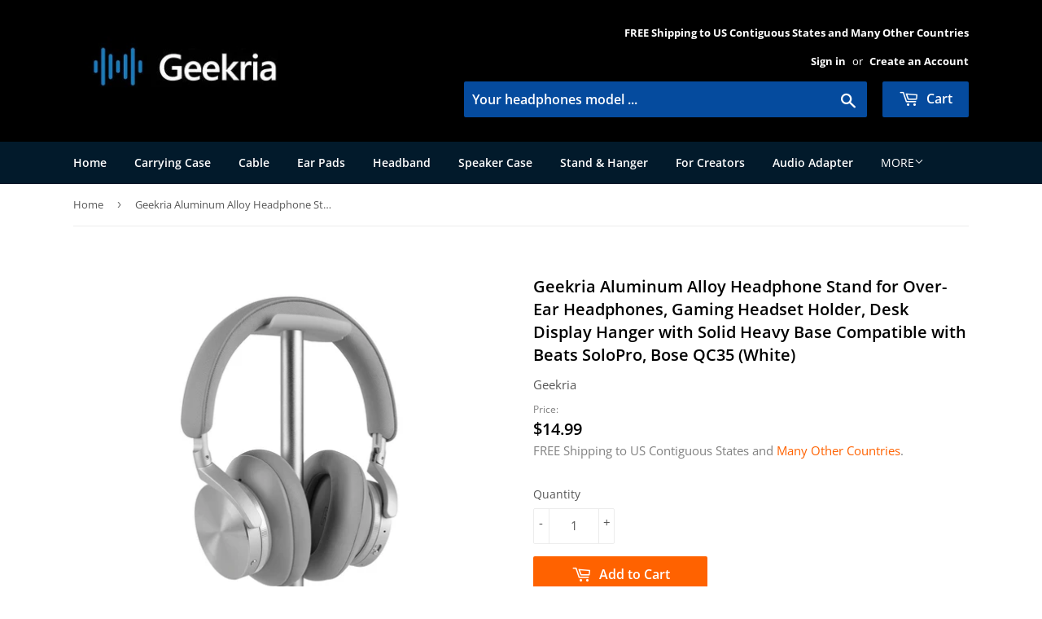

--- FILE ---
content_type: text/html; charset=utf-8
request_url: https://shop.geekria.com/products/geekria-aluminum-headphone-stand-headset-holder-earphone-stand-with-aluminum-supporting-bar-flexible-headrest-tpe-solid-base-for-all-headphones-size-white
body_size: 28111
content:
<!doctype html>
<html class="no-touch no-js">
  <head>
    <script>
      (function(H){H.className=H.className.replace(/\bno-js\b/,'js')})(document.documentElement)
    </script>
    <!-- Basic page needs ================================================== -->
    <meta charset="utf-8">
    <meta http-equiv="X-UA-Compatible" content="IE=edge,chrome=1">
    <meta name="google-site-verification" content="oyrOUr9-2P46LFUiAKCWKv2MO6qRVzHEKdcwyJQvrL8">

    <script>
      (function(d,s,i){var f,j;f=d.getElementsByTagName(s)[0];j=d.createElement(s);j.async=true;j.src='https://mtag.microsoft.com/tags/'+i+'.js';j.referrerPolicy='no-referrer-when-downgrade';f.parentNode.insertBefore(j,f);})(document,'script','14224931684950');
    </script>

    
      <link rel="shortcut icon" href="//shop.geekria.com/cdn/shop/files/geekria_ads_logo_32x32.jpg?v=1613762469" type="image/png">
    

    <!-- Title and description ================================================== -->
    <title>
      Geekria Aluminum Alloy Headphone Stand for Over-Ear Headphones, Gaming
      
      
      
    </title>

    
      <meta name="description" content="Product Features The headphone stand with unique and stylish design. Ideal for home, office, studio, bedroom, also suitable for exhibition center store display. The main piece is made of polished aluminum, the base is made of ABS plastic and the headband support is made of soft TPU, compatible with many kinds of headph">
    

    <!-- Product meta ================================================== -->
    <!-- /snippets/social-meta-tags.liquid -->




<meta property="og:site_name" content="Geekria">
<meta property="og:url" content="https://shop.geekria.com/products/geekria-aluminum-headphone-stand-headset-holder-earphone-stand-with-aluminum-supporting-bar-flexible-headrest-tpe-solid-base-for-all-headphones-size-white">
<meta property="og:title" content="Geekria Aluminum Alloy Headphone Stand for Over-Ear Headphones, Gaming Headset Holder, Desk Display Hanger with Solid Heavy Base Compatible with Beats SoloPro, Bose QC35 (White)">
<meta property="og:type" content="product">
<meta property="og:description" content="Product Features The headphone stand with unique and stylish design. Ideal for home, office, studio, bedroom, also suitable for exhibition center store display. The main piece is made of polished aluminum, the base is made of ABS plastic and the headband support is made of soft TPU, compatible with many kinds of headph">

  <meta property="og:price:amount" content="14.99">
  <meta property="og:price:currency" content="USD">

<meta property="og:image" content="http://shop.geekria.com/cdn/shop/files/7e3d1d1f-b2e3-5235-b7a5-b788616db9c2_1200x1200.jpg?v=1706125614"><meta property="og:image" content="http://shop.geekria.com/cdn/shop/files/54115bb0-61d4-5f3b-ba51-3e46f3c97d9d_1200x1200.jpg?v=1706125616"><meta property="og:image" content="http://shop.geekria.com/cdn/shop/files/b9190b89-6c27-51e0-8512-cac3770abef7_1200x1200.jpg?v=1706125620">
<meta property="og:image:secure_url" content="https://shop.geekria.com/cdn/shop/files/7e3d1d1f-b2e3-5235-b7a5-b788616db9c2_1200x1200.jpg?v=1706125614"><meta property="og:image:secure_url" content="https://shop.geekria.com/cdn/shop/files/54115bb0-61d4-5f3b-ba51-3e46f3c97d9d_1200x1200.jpg?v=1706125616"><meta property="og:image:secure_url" content="https://shop.geekria.com/cdn/shop/files/b9190b89-6c27-51e0-8512-cac3770abef7_1200x1200.jpg?v=1706125620">


  <meta name="twitter:site" content="@GeekriaUS">

<meta name="twitter:card" content="summary_large_image">
<meta name="twitter:title" content="Geekria Aluminum Alloy Headphone Stand for Over-Ear Headphones, Gaming Headset Holder, Desk Display Hanger with Solid Heavy Base Compatible with Beats SoloPro, Bose QC35 (White)">
<meta name="twitter:description" content="Product Features The headphone stand with unique and stylish design. Ideal for home, office, studio, bedroom, also suitable for exhibition center store display. The main piece is made of polished aluminum, the base is made of ABS plastic and the headband support is made of soft TPU, compatible with many kinds of headph">


    <!-- Helpers ================================================== -->
    <link rel="canonical" href="https://shop.geekria.com/products/geekria-aluminum-headphone-stand-headset-holder-earphone-stand-with-aluminum-supporting-bar-flexible-headrest-tpe-solid-base-for-all-headphones-size-white">
    <meta name="viewport" content="width=device-width,initial-scale=1">

    <!-- CSS ================================================== -->
    <link href="//shop.geekria.com/cdn/shop/t/3/assets/theme.scss.css?v=77773538374233807751761192568" rel="stylesheet" type="text/css" media="all" />

    <!-- Header hook for plugins ================================================== -->
    <script>window.performance && window.performance.mark && window.performance.mark('shopify.content_for_header.start');</script><meta name="google-site-verification" content="utRV5mTL0Pe-OR2yh30uz_G4EJn35vyNdCLK6W1Pb6w">
<meta id="shopify-digital-wallet" name="shopify-digital-wallet" content="/24160665652/digital_wallets/dialog">
<meta name="shopify-checkout-api-token" content="7903a4d5c18c6ea2ce23b66fd9cdc659">
<meta id="in-context-paypal-metadata" data-shop-id="24160665652" data-venmo-supported="false" data-environment="production" data-locale="en_US" data-paypal-v4="true" data-currency="USD">
<link rel="alternate" type="application/json+oembed" href="https://shop.geekria.com/products/geekria-aluminum-headphone-stand-headset-holder-earphone-stand-with-aluminum-supporting-bar-flexible-headrest-tpe-solid-base-for-all-headphones-size-white.oembed">
<script async="async" src="/checkouts/internal/preloads.js?locale=en-US"></script>
<link rel="preconnect" href="https://shop.app" crossorigin="anonymous">
<script async="async" src="https://shop.app/checkouts/internal/preloads.js?locale=en-US&shop_id=24160665652" crossorigin="anonymous"></script>
<script id="apple-pay-shop-capabilities" type="application/json">{"shopId":24160665652,"countryCode":"US","currencyCode":"USD","merchantCapabilities":["supports3DS"],"merchantId":"gid:\/\/shopify\/Shop\/24160665652","merchantName":"Geekria","requiredBillingContactFields":["postalAddress","email"],"requiredShippingContactFields":["postalAddress","email"],"shippingType":"shipping","supportedNetworks":["visa","masterCard","amex","discover","elo","jcb"],"total":{"type":"pending","label":"Geekria","amount":"1.00"},"shopifyPaymentsEnabled":true,"supportsSubscriptions":true}</script>
<script id="shopify-features" type="application/json">{"accessToken":"7903a4d5c18c6ea2ce23b66fd9cdc659","betas":["rich-media-storefront-analytics"],"domain":"shop.geekria.com","predictiveSearch":true,"shopId":24160665652,"locale":"en"}</script>
<script>var Shopify = Shopify || {};
Shopify.shop = "geekria.myshopify.com";
Shopify.locale = "en";
Shopify.currency = {"active":"USD","rate":"1.0"};
Shopify.country = "US";
Shopify.theme = {"name":"Supply","id":72958640180,"schema_name":"Supply","schema_version":"8.2.3","theme_store_id":679,"role":"main"};
Shopify.theme.handle = "null";
Shopify.theme.style = {"id":null,"handle":null};
Shopify.cdnHost = "shop.geekria.com/cdn";
Shopify.routes = Shopify.routes || {};
Shopify.routes.root = "/";</script>
<script type="module">!function(o){(o.Shopify=o.Shopify||{}).modules=!0}(window);</script>
<script>!function(o){function n(){var o=[];function n(){o.push(Array.prototype.slice.apply(arguments))}return n.q=o,n}var t=o.Shopify=o.Shopify||{};t.loadFeatures=n(),t.autoloadFeatures=n()}(window);</script>
<script>
  window.ShopifyPay = window.ShopifyPay || {};
  window.ShopifyPay.apiHost = "shop.app\/pay";
  window.ShopifyPay.redirectState = null;
</script>
<script id="shop-js-analytics" type="application/json">{"pageType":"product"}</script>
<script defer="defer" async type="module" src="//shop.geekria.com/cdn/shopifycloud/shop-js/modules/v2/client.init-shop-cart-sync_BN7fPSNr.en.esm.js"></script>
<script defer="defer" async type="module" src="//shop.geekria.com/cdn/shopifycloud/shop-js/modules/v2/chunk.common_Cbph3Kss.esm.js"></script>
<script defer="defer" async type="module" src="//shop.geekria.com/cdn/shopifycloud/shop-js/modules/v2/chunk.modal_DKumMAJ1.esm.js"></script>
<script type="module">
  await import("//shop.geekria.com/cdn/shopifycloud/shop-js/modules/v2/client.init-shop-cart-sync_BN7fPSNr.en.esm.js");
await import("//shop.geekria.com/cdn/shopifycloud/shop-js/modules/v2/chunk.common_Cbph3Kss.esm.js");
await import("//shop.geekria.com/cdn/shopifycloud/shop-js/modules/v2/chunk.modal_DKumMAJ1.esm.js");

  window.Shopify.SignInWithShop?.initShopCartSync?.({"fedCMEnabled":true,"windoidEnabled":true});

</script>
<script>
  window.Shopify = window.Shopify || {};
  if (!window.Shopify.featureAssets) window.Shopify.featureAssets = {};
  window.Shopify.featureAssets['shop-js'] = {"shop-cart-sync":["modules/v2/client.shop-cart-sync_CJVUk8Jm.en.esm.js","modules/v2/chunk.common_Cbph3Kss.esm.js","modules/v2/chunk.modal_DKumMAJ1.esm.js"],"init-fed-cm":["modules/v2/client.init-fed-cm_7Fvt41F4.en.esm.js","modules/v2/chunk.common_Cbph3Kss.esm.js","modules/v2/chunk.modal_DKumMAJ1.esm.js"],"init-shop-email-lookup-coordinator":["modules/v2/client.init-shop-email-lookup-coordinator_Cc088_bR.en.esm.js","modules/v2/chunk.common_Cbph3Kss.esm.js","modules/v2/chunk.modal_DKumMAJ1.esm.js"],"init-windoid":["modules/v2/client.init-windoid_hPopwJRj.en.esm.js","modules/v2/chunk.common_Cbph3Kss.esm.js","modules/v2/chunk.modal_DKumMAJ1.esm.js"],"shop-button":["modules/v2/client.shop-button_B0jaPSNF.en.esm.js","modules/v2/chunk.common_Cbph3Kss.esm.js","modules/v2/chunk.modal_DKumMAJ1.esm.js"],"shop-cash-offers":["modules/v2/client.shop-cash-offers_DPIskqss.en.esm.js","modules/v2/chunk.common_Cbph3Kss.esm.js","modules/v2/chunk.modal_DKumMAJ1.esm.js"],"shop-toast-manager":["modules/v2/client.shop-toast-manager_CK7RT69O.en.esm.js","modules/v2/chunk.common_Cbph3Kss.esm.js","modules/v2/chunk.modal_DKumMAJ1.esm.js"],"init-shop-cart-sync":["modules/v2/client.init-shop-cart-sync_BN7fPSNr.en.esm.js","modules/v2/chunk.common_Cbph3Kss.esm.js","modules/v2/chunk.modal_DKumMAJ1.esm.js"],"init-customer-accounts-sign-up":["modules/v2/client.init-customer-accounts-sign-up_CfPf4CXf.en.esm.js","modules/v2/client.shop-login-button_DeIztwXF.en.esm.js","modules/v2/chunk.common_Cbph3Kss.esm.js","modules/v2/chunk.modal_DKumMAJ1.esm.js"],"pay-button":["modules/v2/client.pay-button_CgIwFSYN.en.esm.js","modules/v2/chunk.common_Cbph3Kss.esm.js","modules/v2/chunk.modal_DKumMAJ1.esm.js"],"init-customer-accounts":["modules/v2/client.init-customer-accounts_DQ3x16JI.en.esm.js","modules/v2/client.shop-login-button_DeIztwXF.en.esm.js","modules/v2/chunk.common_Cbph3Kss.esm.js","modules/v2/chunk.modal_DKumMAJ1.esm.js"],"avatar":["modules/v2/client.avatar_BTnouDA3.en.esm.js"],"init-shop-for-new-customer-accounts":["modules/v2/client.init-shop-for-new-customer-accounts_CsZy_esa.en.esm.js","modules/v2/client.shop-login-button_DeIztwXF.en.esm.js","modules/v2/chunk.common_Cbph3Kss.esm.js","modules/v2/chunk.modal_DKumMAJ1.esm.js"],"shop-follow-button":["modules/v2/client.shop-follow-button_BRMJjgGd.en.esm.js","modules/v2/chunk.common_Cbph3Kss.esm.js","modules/v2/chunk.modal_DKumMAJ1.esm.js"],"checkout-modal":["modules/v2/client.checkout-modal_B9Drz_yf.en.esm.js","modules/v2/chunk.common_Cbph3Kss.esm.js","modules/v2/chunk.modal_DKumMAJ1.esm.js"],"shop-login-button":["modules/v2/client.shop-login-button_DeIztwXF.en.esm.js","modules/v2/chunk.common_Cbph3Kss.esm.js","modules/v2/chunk.modal_DKumMAJ1.esm.js"],"lead-capture":["modules/v2/client.lead-capture_DXYzFM3R.en.esm.js","modules/v2/chunk.common_Cbph3Kss.esm.js","modules/v2/chunk.modal_DKumMAJ1.esm.js"],"shop-login":["modules/v2/client.shop-login_CA5pJqmO.en.esm.js","modules/v2/chunk.common_Cbph3Kss.esm.js","modules/v2/chunk.modal_DKumMAJ1.esm.js"],"payment-terms":["modules/v2/client.payment-terms_BxzfvcZJ.en.esm.js","modules/v2/chunk.common_Cbph3Kss.esm.js","modules/v2/chunk.modal_DKumMAJ1.esm.js"]};
</script>
<script>(function() {
  var isLoaded = false;
  function asyncLoad() {
    if (isLoaded) return;
    isLoaded = true;
    var urls = ["\/\/cdn.shopify.com\/proxy\/903253f4f266f01bc223bd27fa3371d632e0a71794f62e29388a74410116d4ca\/bingshoppingtool-t2app-prod.trafficmanager.net\/uet\/tracking_script?shop=geekria.myshopify.com\u0026sp-cache-control=cHVibGljLCBtYXgtYWdlPTkwMA","https:\/\/cdn.shopify.com\/s\/files\/1\/0241\/6066\/5652\/t\/3\/assets\/spreadrwidget.js?v=1676158147\u0026shop=geekria.myshopify.com","\/\/cdn.shopify.com\/proxy\/1927c9e68cbc962dc108e0c24562aa313a382e540c24562e2da2b4198ed042d4\/bingshoppingtool-t2app-prod.trafficmanager.net\/api\/ShopifyMT\/v1\/uet\/tracking_script?shop=geekria.myshopify.com\u0026sp-cache-control=cHVibGljLCBtYXgtYWdlPTkwMA"];
    for (var i = 0; i < urls.length; i++) {
      var s = document.createElement('script');
      s.type = 'text/javascript';
      s.async = true;
      s.src = urls[i];
      var x = document.getElementsByTagName('script')[0];
      x.parentNode.insertBefore(s, x);
    }
  };
  if(window.attachEvent) {
    window.attachEvent('onload', asyncLoad);
  } else {
    window.addEventListener('load', asyncLoad, false);
  }
})();</script>
<script id="__st">var __st={"a":24160665652,"offset":-28800,"reqid":"2ef8700c-3db3-4016-9da7-4774229142b2-1769903182","pageurl":"shop.geekria.com\/products\/geekria-aluminum-headphone-stand-headset-holder-earphone-stand-with-aluminum-supporting-bar-flexible-headrest-tpe-solid-base-for-all-headphones-size-white","u":"af2ee12c001a","p":"product","rtyp":"product","rid":6584050548830};</script>
<script>window.ShopifyPaypalV4VisibilityTracking = true;</script>
<script id="captcha-bootstrap">!function(){'use strict';const t='contact',e='account',n='new_comment',o=[[t,t],['blogs',n],['comments',n],[t,'customer']],c=[[e,'customer_login'],[e,'guest_login'],[e,'recover_customer_password'],[e,'create_customer']],r=t=>t.map((([t,e])=>`form[action*='/${t}']:not([data-nocaptcha='true']) input[name='form_type'][value='${e}']`)).join(','),a=t=>()=>t?[...document.querySelectorAll(t)].map((t=>t.form)):[];function s(){const t=[...o],e=r(t);return a(e)}const i='password',u='form_key',d=['recaptcha-v3-token','g-recaptcha-response','h-captcha-response',i],f=()=>{try{return window.sessionStorage}catch{return}},m='__shopify_v',_=t=>t.elements[u];function p(t,e,n=!1){try{const o=window.sessionStorage,c=JSON.parse(o.getItem(e)),{data:r}=function(t){const{data:e,action:n}=t;return t[m]||n?{data:e,action:n}:{data:t,action:n}}(c);for(const[e,n]of Object.entries(r))t.elements[e]&&(t.elements[e].value=n);n&&o.removeItem(e)}catch(o){console.error('form repopulation failed',{error:o})}}const l='form_type',E='cptcha';function T(t){t.dataset[E]=!0}const w=window,h=w.document,L='Shopify',v='ce_forms',y='captcha';let A=!1;((t,e)=>{const n=(g='f06e6c50-85a8-45c8-87d0-21a2b65856fe',I='https://cdn.shopify.com/shopifycloud/storefront-forms-hcaptcha/ce_storefront_forms_captcha_hcaptcha.v1.5.2.iife.js',D={infoText:'Protected by hCaptcha',privacyText:'Privacy',termsText:'Terms'},(t,e,n)=>{const o=w[L][v],c=o.bindForm;if(c)return c(t,g,e,D).then(n);var r;o.q.push([[t,g,e,D],n]),r=I,A||(h.body.append(Object.assign(h.createElement('script'),{id:'captcha-provider',async:!0,src:r})),A=!0)});var g,I,D;w[L]=w[L]||{},w[L][v]=w[L][v]||{},w[L][v].q=[],w[L][y]=w[L][y]||{},w[L][y].protect=function(t,e){n(t,void 0,e),T(t)},Object.freeze(w[L][y]),function(t,e,n,w,h,L){const[v,y,A,g]=function(t,e,n){const i=e?o:[],u=t?c:[],d=[...i,...u],f=r(d),m=r(i),_=r(d.filter((([t,e])=>n.includes(e))));return[a(f),a(m),a(_),s()]}(w,h,L),I=t=>{const e=t.target;return e instanceof HTMLFormElement?e:e&&e.form},D=t=>v().includes(t);t.addEventListener('submit',(t=>{const e=I(t);if(!e)return;const n=D(e)&&!e.dataset.hcaptchaBound&&!e.dataset.recaptchaBound,o=_(e),c=g().includes(e)&&(!o||!o.value);(n||c)&&t.preventDefault(),c&&!n&&(function(t){try{if(!f())return;!function(t){const e=f();if(!e)return;const n=_(t);if(!n)return;const o=n.value;o&&e.removeItem(o)}(t);const e=Array.from(Array(32),(()=>Math.random().toString(36)[2])).join('');!function(t,e){_(t)||t.append(Object.assign(document.createElement('input'),{type:'hidden',name:u})),t.elements[u].value=e}(t,e),function(t,e){const n=f();if(!n)return;const o=[...t.querySelectorAll(`input[type='${i}']`)].map((({name:t})=>t)),c=[...d,...o],r={};for(const[a,s]of new FormData(t).entries())c.includes(a)||(r[a]=s);n.setItem(e,JSON.stringify({[m]:1,action:t.action,data:r}))}(t,e)}catch(e){console.error('failed to persist form',e)}}(e),e.submit())}));const S=(t,e)=>{t&&!t.dataset[E]&&(n(t,e.some((e=>e===t))),T(t))};for(const o of['focusin','change'])t.addEventListener(o,(t=>{const e=I(t);D(e)&&S(e,y())}));const B=e.get('form_key'),M=e.get(l),P=B&&M;t.addEventListener('DOMContentLoaded',(()=>{const t=y();if(P)for(const e of t)e.elements[l].value===M&&p(e,B);[...new Set([...A(),...v().filter((t=>'true'===t.dataset.shopifyCaptcha))])].forEach((e=>S(e,t)))}))}(h,new URLSearchParams(w.location.search),n,t,e,['guest_login'])})(!0,!0)}();</script>
<script integrity="sha256-4kQ18oKyAcykRKYeNunJcIwy7WH5gtpwJnB7kiuLZ1E=" data-source-attribution="shopify.loadfeatures" defer="defer" src="//shop.geekria.com/cdn/shopifycloud/storefront/assets/storefront/load_feature-a0a9edcb.js" crossorigin="anonymous"></script>
<script crossorigin="anonymous" defer="defer" src="//shop.geekria.com/cdn/shopifycloud/storefront/assets/shopify_pay/storefront-65b4c6d7.js?v=20250812"></script>
<script data-source-attribution="shopify.dynamic_checkout.dynamic.init">var Shopify=Shopify||{};Shopify.PaymentButton=Shopify.PaymentButton||{isStorefrontPortableWallets:!0,init:function(){window.Shopify.PaymentButton.init=function(){};var t=document.createElement("script");t.src="https://shop.geekria.com/cdn/shopifycloud/portable-wallets/latest/portable-wallets.en.js",t.type="module",document.head.appendChild(t)}};
</script>
<script data-source-attribution="shopify.dynamic_checkout.buyer_consent">
  function portableWalletsHideBuyerConsent(e){var t=document.getElementById("shopify-buyer-consent"),n=document.getElementById("shopify-subscription-policy-button");t&&n&&(t.classList.add("hidden"),t.setAttribute("aria-hidden","true"),n.removeEventListener("click",e))}function portableWalletsShowBuyerConsent(e){var t=document.getElementById("shopify-buyer-consent"),n=document.getElementById("shopify-subscription-policy-button");t&&n&&(t.classList.remove("hidden"),t.removeAttribute("aria-hidden"),n.addEventListener("click",e))}window.Shopify?.PaymentButton&&(window.Shopify.PaymentButton.hideBuyerConsent=portableWalletsHideBuyerConsent,window.Shopify.PaymentButton.showBuyerConsent=portableWalletsShowBuyerConsent);
</script>
<script data-source-attribution="shopify.dynamic_checkout.cart.bootstrap">document.addEventListener("DOMContentLoaded",(function(){function t(){return document.querySelector("shopify-accelerated-checkout-cart, shopify-accelerated-checkout")}if(t())Shopify.PaymentButton.init();else{new MutationObserver((function(e,n){t()&&(Shopify.PaymentButton.init(),n.disconnect())})).observe(document.body,{childList:!0,subtree:!0})}}));
</script>
<script id='scb4127' type='text/javascript' async='' src='https://shop.geekria.com/cdn/shopifycloud/privacy-banner/storefront-banner.js'></script><link id="shopify-accelerated-checkout-styles" rel="stylesheet" media="screen" href="https://shop.geekria.com/cdn/shopifycloud/portable-wallets/latest/accelerated-checkout-backwards-compat.css" crossorigin="anonymous">
<style id="shopify-accelerated-checkout-cart">
        #shopify-buyer-consent {
  margin-top: 1em;
  display: inline-block;
  width: 100%;
}

#shopify-buyer-consent.hidden {
  display: none;
}

#shopify-subscription-policy-button {
  background: none;
  border: none;
  padding: 0;
  text-decoration: underline;
  font-size: inherit;
  cursor: pointer;
}

#shopify-subscription-policy-button::before {
  box-shadow: none;
}

      </style>

<script>window.performance && window.performance.mark && window.performance.mark('shopify.content_for_header.end');</script>

    
    

    <script src="//shop.geekria.com/cdn/shop/t/3/assets/jquery-2.2.3.min.js?v=58211863146907186831558511525" type="text/javascript"></script>

    <script src="//shop.geekria.com/cdn/shop/t/3/assets/lazysizes.min.js?v=8147953233334221341558511525" async="async"></script>
    <script src="//shop.geekria.com/cdn/shop/t/3/assets/vendor.js?v=106177282645720727331558511526" defer="defer"></script>
    <script src="//shop.geekria.com/cdn/shop/t/3/assets/theme.js?v=89099465540171999791625443023" defer="defer"></script>

  <link href="https://monorail-edge.shopifysvc.com" rel="dns-prefetch">
<script>(function(){if ("sendBeacon" in navigator && "performance" in window) {try {var session_token_from_headers = performance.getEntriesByType('navigation')[0].serverTiming.find(x => x.name == '_s').description;} catch {var session_token_from_headers = undefined;}var session_cookie_matches = document.cookie.match(/_shopify_s=([^;]*)/);var session_token_from_cookie = session_cookie_matches && session_cookie_matches.length === 2 ? session_cookie_matches[1] : "";var session_token = session_token_from_headers || session_token_from_cookie || "";function handle_abandonment_event(e) {var entries = performance.getEntries().filter(function(entry) {return /monorail-edge.shopifysvc.com/.test(entry.name);});if (!window.abandonment_tracked && entries.length === 0) {window.abandonment_tracked = true;var currentMs = Date.now();var navigation_start = performance.timing.navigationStart;var payload = {shop_id: 24160665652,url: window.location.href,navigation_start,duration: currentMs - navigation_start,session_token,page_type: "product"};window.navigator.sendBeacon("https://monorail-edge.shopifysvc.com/v1/produce", JSON.stringify({schema_id: "online_store_buyer_site_abandonment/1.1",payload: payload,metadata: {event_created_at_ms: currentMs,event_sent_at_ms: currentMs}}));}}window.addEventListener('pagehide', handle_abandonment_event);}}());</script>
<script id="web-pixels-manager-setup">(function e(e,d,r,n,o){if(void 0===o&&(o={}),!Boolean(null===(a=null===(i=window.Shopify)||void 0===i?void 0:i.analytics)||void 0===a?void 0:a.replayQueue)){var i,a;window.Shopify=window.Shopify||{};var t=window.Shopify;t.analytics=t.analytics||{};var s=t.analytics;s.replayQueue=[],s.publish=function(e,d,r){return s.replayQueue.push([e,d,r]),!0};try{self.performance.mark("wpm:start")}catch(e){}var l=function(){var e={modern:/Edge?\/(1{2}[4-9]|1[2-9]\d|[2-9]\d{2}|\d{4,})\.\d+(\.\d+|)|Firefox\/(1{2}[4-9]|1[2-9]\d|[2-9]\d{2}|\d{4,})\.\d+(\.\d+|)|Chrom(ium|e)\/(9{2}|\d{3,})\.\d+(\.\d+|)|(Maci|X1{2}).+ Version\/(15\.\d+|(1[6-9]|[2-9]\d|\d{3,})\.\d+)([,.]\d+|)( \(\w+\)|)( Mobile\/\w+|) Safari\/|Chrome.+OPR\/(9{2}|\d{3,})\.\d+\.\d+|(CPU[ +]OS|iPhone[ +]OS|CPU[ +]iPhone|CPU IPhone OS|CPU iPad OS)[ +]+(15[._]\d+|(1[6-9]|[2-9]\d|\d{3,})[._]\d+)([._]\d+|)|Android:?[ /-](13[3-9]|1[4-9]\d|[2-9]\d{2}|\d{4,})(\.\d+|)(\.\d+|)|Android.+Firefox\/(13[5-9]|1[4-9]\d|[2-9]\d{2}|\d{4,})\.\d+(\.\d+|)|Android.+Chrom(ium|e)\/(13[3-9]|1[4-9]\d|[2-9]\d{2}|\d{4,})\.\d+(\.\d+|)|SamsungBrowser\/([2-9]\d|\d{3,})\.\d+/,legacy:/Edge?\/(1[6-9]|[2-9]\d|\d{3,})\.\d+(\.\d+|)|Firefox\/(5[4-9]|[6-9]\d|\d{3,})\.\d+(\.\d+|)|Chrom(ium|e)\/(5[1-9]|[6-9]\d|\d{3,})\.\d+(\.\d+|)([\d.]+$|.*Safari\/(?![\d.]+ Edge\/[\d.]+$))|(Maci|X1{2}).+ Version\/(10\.\d+|(1[1-9]|[2-9]\d|\d{3,})\.\d+)([,.]\d+|)( \(\w+\)|)( Mobile\/\w+|) Safari\/|Chrome.+OPR\/(3[89]|[4-9]\d|\d{3,})\.\d+\.\d+|(CPU[ +]OS|iPhone[ +]OS|CPU[ +]iPhone|CPU IPhone OS|CPU iPad OS)[ +]+(10[._]\d+|(1[1-9]|[2-9]\d|\d{3,})[._]\d+)([._]\d+|)|Android:?[ /-](13[3-9]|1[4-9]\d|[2-9]\d{2}|\d{4,})(\.\d+|)(\.\d+|)|Mobile Safari.+OPR\/([89]\d|\d{3,})\.\d+\.\d+|Android.+Firefox\/(13[5-9]|1[4-9]\d|[2-9]\d{2}|\d{4,})\.\d+(\.\d+|)|Android.+Chrom(ium|e)\/(13[3-9]|1[4-9]\d|[2-9]\d{2}|\d{4,})\.\d+(\.\d+|)|Android.+(UC? ?Browser|UCWEB|U3)[ /]?(15\.([5-9]|\d{2,})|(1[6-9]|[2-9]\d|\d{3,})\.\d+)\.\d+|SamsungBrowser\/(5\.\d+|([6-9]|\d{2,})\.\d+)|Android.+MQ{2}Browser\/(14(\.(9|\d{2,})|)|(1[5-9]|[2-9]\d|\d{3,})(\.\d+|))(\.\d+|)|K[Aa][Ii]OS\/(3\.\d+|([4-9]|\d{2,})\.\d+)(\.\d+|)/},d=e.modern,r=e.legacy,n=navigator.userAgent;return n.match(d)?"modern":n.match(r)?"legacy":"unknown"}(),u="modern"===l?"modern":"legacy",c=(null!=n?n:{modern:"",legacy:""})[u],f=function(e){return[e.baseUrl,"/wpm","/b",e.hashVersion,"modern"===e.buildTarget?"m":"l",".js"].join("")}({baseUrl:d,hashVersion:r,buildTarget:u}),m=function(e){var d=e.version,r=e.bundleTarget,n=e.surface,o=e.pageUrl,i=e.monorailEndpoint;return{emit:function(e){var a=e.status,t=e.errorMsg,s=(new Date).getTime(),l=JSON.stringify({metadata:{event_sent_at_ms:s},events:[{schema_id:"web_pixels_manager_load/3.1",payload:{version:d,bundle_target:r,page_url:o,status:a,surface:n,error_msg:t},metadata:{event_created_at_ms:s}}]});if(!i)return console&&console.warn&&console.warn("[Web Pixels Manager] No Monorail endpoint provided, skipping logging."),!1;try{return self.navigator.sendBeacon.bind(self.navigator)(i,l)}catch(e){}var u=new XMLHttpRequest;try{return u.open("POST",i,!0),u.setRequestHeader("Content-Type","text/plain"),u.send(l),!0}catch(e){return console&&console.warn&&console.warn("[Web Pixels Manager] Got an unhandled error while logging to Monorail."),!1}}}}({version:r,bundleTarget:l,surface:e.surface,pageUrl:self.location.href,monorailEndpoint:e.monorailEndpoint});try{o.browserTarget=l,function(e){var d=e.src,r=e.async,n=void 0===r||r,o=e.onload,i=e.onerror,a=e.sri,t=e.scriptDataAttributes,s=void 0===t?{}:t,l=document.createElement("script"),u=document.querySelector("head"),c=document.querySelector("body");if(l.async=n,l.src=d,a&&(l.integrity=a,l.crossOrigin="anonymous"),s)for(var f in s)if(Object.prototype.hasOwnProperty.call(s,f))try{l.dataset[f]=s[f]}catch(e){}if(o&&l.addEventListener("load",o),i&&l.addEventListener("error",i),u)u.appendChild(l);else{if(!c)throw new Error("Did not find a head or body element to append the script");c.appendChild(l)}}({src:f,async:!0,onload:function(){if(!function(){var e,d;return Boolean(null===(d=null===(e=window.Shopify)||void 0===e?void 0:e.analytics)||void 0===d?void 0:d.initialized)}()){var d=window.webPixelsManager.init(e)||void 0;if(d){var r=window.Shopify.analytics;r.replayQueue.forEach((function(e){var r=e[0],n=e[1],o=e[2];d.publishCustomEvent(r,n,o)})),r.replayQueue=[],r.publish=d.publishCustomEvent,r.visitor=d.visitor,r.initialized=!0}}},onerror:function(){return m.emit({status:"failed",errorMsg:"".concat(f," has failed to load")})},sri:function(e){var d=/^sha384-[A-Za-z0-9+/=]+$/;return"string"==typeof e&&d.test(e)}(c)?c:"",scriptDataAttributes:o}),m.emit({status:"loading"})}catch(e){m.emit({status:"failed",errorMsg:(null==e?void 0:e.message)||"Unknown error"})}}})({shopId: 24160665652,storefrontBaseUrl: "https://shop.geekria.com",extensionsBaseUrl: "https://extensions.shopifycdn.com/cdn/shopifycloud/web-pixels-manager",monorailEndpoint: "https://monorail-edge.shopifysvc.com/unstable/produce_batch",surface: "storefront-renderer",enabledBetaFlags: ["2dca8a86"],webPixelsConfigList: [{"id":"403865694","configuration":"{\"config\":\"{\\\"pixel_id\\\":\\\"GT-573C2TS\\\",\\\"target_country\\\":\\\"US\\\",\\\"gtag_events\\\":[{\\\"type\\\":\\\"purchase\\\",\\\"action_label\\\":\\\"MC-77GK6RD8LR\\\"},{\\\"type\\\":\\\"page_view\\\",\\\"action_label\\\":\\\"MC-77GK6RD8LR\\\"},{\\\"type\\\":\\\"view_item\\\",\\\"action_label\\\":\\\"MC-77GK6RD8LR\\\"}],\\\"enable_monitoring_mode\\\":false}\"}","eventPayloadVersion":"v1","runtimeContext":"OPEN","scriptVersion":"b2a88bafab3e21179ed38636efcd8a93","type":"APP","apiClientId":1780363,"privacyPurposes":[],"dataSharingAdjustments":{"protectedCustomerApprovalScopes":["read_customer_address","read_customer_email","read_customer_name","read_customer_personal_data","read_customer_phone"]}},{"id":"154927198","configuration":"{\"ti\":\"97022076\",\"endpoint\":\"https:\/\/bat.bing.com\/action\/0\"}","eventPayloadVersion":"v1","runtimeContext":"STRICT","scriptVersion":"5ee93563fe31b11d2d65e2f09a5229dc","type":"APP","apiClientId":2997493,"privacyPurposes":["ANALYTICS","MARKETING","SALE_OF_DATA"],"dataSharingAdjustments":{"protectedCustomerApprovalScopes":["read_customer_personal_data"]}},{"id":"4292702","configuration":"{\"myshopifyDomain\":\"geekria.myshopify.com\"}","eventPayloadVersion":"v1","runtimeContext":"STRICT","scriptVersion":"23b97d18e2aa74363140dc29c9284e87","type":"APP","apiClientId":2775569,"privacyPurposes":["ANALYTICS","MARKETING","SALE_OF_DATA"],"dataSharingAdjustments":{"protectedCustomerApprovalScopes":["read_customer_address","read_customer_email","read_customer_name","read_customer_phone","read_customer_personal_data"]}},{"id":"85033054","eventPayloadVersion":"v1","runtimeContext":"LAX","scriptVersion":"1","type":"CUSTOM","privacyPurposes":["ANALYTICS"],"name":"Google Analytics tag (migrated)"},{"id":"shopify-app-pixel","configuration":"{}","eventPayloadVersion":"v1","runtimeContext":"STRICT","scriptVersion":"0450","apiClientId":"shopify-pixel","type":"APP","privacyPurposes":["ANALYTICS","MARKETING"]},{"id":"shopify-custom-pixel","eventPayloadVersion":"v1","runtimeContext":"LAX","scriptVersion":"0450","apiClientId":"shopify-pixel","type":"CUSTOM","privacyPurposes":["ANALYTICS","MARKETING"]}],isMerchantRequest: false,initData: {"shop":{"name":"Geekria","paymentSettings":{"currencyCode":"USD"},"myshopifyDomain":"geekria.myshopify.com","countryCode":"US","storefrontUrl":"https:\/\/shop.geekria.com"},"customer":null,"cart":null,"checkout":null,"productVariants":[{"price":{"amount":14.99,"currencyCode":"USD"},"product":{"title":"Geekria Aluminum Alloy Headphone Stand for Over-Ear Headphones, Gaming Headset Holder, Desk Display Hanger with Solid Heavy Base Compatible with Beats SoloPro, Bose QC35 (White)","vendor":"Geekria","id":"6584050548830","untranslatedTitle":"Geekria Aluminum Alloy Headphone Stand for Over-Ear Headphones, Gaming Headset Holder, Desk Display Hanger with Solid Heavy Base Compatible with Beats SoloPro, Bose QC35 (White)","url":"\/products\/geekria-aluminum-headphone-stand-headset-holder-earphone-stand-with-aluminum-supporting-bar-flexible-headrest-tpe-solid-base-for-all-headphones-size-white","type":"headphone-stands-and-hangers"},"id":"39402488201310","image":{"src":"\/\/shop.geekria.com\/cdn\/shop\/files\/7e3d1d1f-b2e3-5235-b7a5-b788616db9c2.jpg?v=1706125614"},"sku":"US-1-XFDZ-EJP-EJJ-0035-01","title":"Default Title","untranslatedTitle":"Default Title"}],"purchasingCompany":null},},"https://shop.geekria.com/cdn","1d2a099fw23dfb22ep557258f5m7a2edbae",{"modern":"","legacy":""},{"shopId":"24160665652","storefrontBaseUrl":"https:\/\/shop.geekria.com","extensionBaseUrl":"https:\/\/extensions.shopifycdn.com\/cdn\/shopifycloud\/web-pixels-manager","surface":"storefront-renderer","enabledBetaFlags":"[\"2dca8a86\"]","isMerchantRequest":"false","hashVersion":"1d2a099fw23dfb22ep557258f5m7a2edbae","publish":"custom","events":"[[\"page_viewed\",{}],[\"product_viewed\",{\"productVariant\":{\"price\":{\"amount\":14.99,\"currencyCode\":\"USD\"},\"product\":{\"title\":\"Geekria Aluminum Alloy Headphone Stand for Over-Ear Headphones, Gaming Headset Holder, Desk Display Hanger with Solid Heavy Base Compatible with Beats SoloPro, Bose QC35 (White)\",\"vendor\":\"Geekria\",\"id\":\"6584050548830\",\"untranslatedTitle\":\"Geekria Aluminum Alloy Headphone Stand for Over-Ear Headphones, Gaming Headset Holder, Desk Display Hanger with Solid Heavy Base Compatible with Beats SoloPro, Bose QC35 (White)\",\"url\":\"\/products\/geekria-aluminum-headphone-stand-headset-holder-earphone-stand-with-aluminum-supporting-bar-flexible-headrest-tpe-solid-base-for-all-headphones-size-white\",\"type\":\"headphone-stands-and-hangers\"},\"id\":\"39402488201310\",\"image\":{\"src\":\"\/\/shop.geekria.com\/cdn\/shop\/files\/7e3d1d1f-b2e3-5235-b7a5-b788616db9c2.jpg?v=1706125614\"},\"sku\":\"US-1-XFDZ-EJP-EJJ-0035-01\",\"title\":\"Default Title\",\"untranslatedTitle\":\"Default Title\"}}]]"});</script><script>
  window.ShopifyAnalytics = window.ShopifyAnalytics || {};
  window.ShopifyAnalytics.meta = window.ShopifyAnalytics.meta || {};
  window.ShopifyAnalytics.meta.currency = 'USD';
  var meta = {"product":{"id":6584050548830,"gid":"gid:\/\/shopify\/Product\/6584050548830","vendor":"Geekria","type":"headphone-stands-and-hangers","handle":"geekria-aluminum-headphone-stand-headset-holder-earphone-stand-with-aluminum-supporting-bar-flexible-headrest-tpe-solid-base-for-all-headphones-size-white","variants":[{"id":39402488201310,"price":1499,"name":"Geekria Aluminum Alloy Headphone Stand for Over-Ear Headphones, Gaming Headset Holder, Desk Display Hanger with Solid Heavy Base Compatible with Beats SoloPro, Bose QC35 (White)","public_title":null,"sku":"US-1-XFDZ-EJP-EJJ-0035-01"}],"remote":false},"page":{"pageType":"product","resourceType":"product","resourceId":6584050548830,"requestId":"2ef8700c-3db3-4016-9da7-4774229142b2-1769903182"}};
  for (var attr in meta) {
    window.ShopifyAnalytics.meta[attr] = meta[attr];
  }
</script>
<script class="analytics">
  (function () {
    var customDocumentWrite = function(content) {
      var jquery = null;

      if (window.jQuery) {
        jquery = window.jQuery;
      } else if (window.Checkout && window.Checkout.$) {
        jquery = window.Checkout.$;
      }

      if (jquery) {
        jquery('body').append(content);
      }
    };

    var hasLoggedConversion = function(token) {
      if (token) {
        return document.cookie.indexOf('loggedConversion=' + token) !== -1;
      }
      return false;
    }

    var setCookieIfConversion = function(token) {
      if (token) {
        var twoMonthsFromNow = new Date(Date.now());
        twoMonthsFromNow.setMonth(twoMonthsFromNow.getMonth() + 2);

        document.cookie = 'loggedConversion=' + token + '; expires=' + twoMonthsFromNow;
      }
    }

    var trekkie = window.ShopifyAnalytics.lib = window.trekkie = window.trekkie || [];
    if (trekkie.integrations) {
      return;
    }
    trekkie.methods = [
      'identify',
      'page',
      'ready',
      'track',
      'trackForm',
      'trackLink'
    ];
    trekkie.factory = function(method) {
      return function() {
        var args = Array.prototype.slice.call(arguments);
        args.unshift(method);
        trekkie.push(args);
        return trekkie;
      };
    };
    for (var i = 0; i < trekkie.methods.length; i++) {
      var key = trekkie.methods[i];
      trekkie[key] = trekkie.factory(key);
    }
    trekkie.load = function(config) {
      trekkie.config = config || {};
      trekkie.config.initialDocumentCookie = document.cookie;
      var first = document.getElementsByTagName('script')[0];
      var script = document.createElement('script');
      script.type = 'text/javascript';
      script.onerror = function(e) {
        var scriptFallback = document.createElement('script');
        scriptFallback.type = 'text/javascript';
        scriptFallback.onerror = function(error) {
                var Monorail = {
      produce: function produce(monorailDomain, schemaId, payload) {
        var currentMs = new Date().getTime();
        var event = {
          schema_id: schemaId,
          payload: payload,
          metadata: {
            event_created_at_ms: currentMs,
            event_sent_at_ms: currentMs
          }
        };
        return Monorail.sendRequest("https://" + monorailDomain + "/v1/produce", JSON.stringify(event));
      },
      sendRequest: function sendRequest(endpointUrl, payload) {
        // Try the sendBeacon API
        if (window && window.navigator && typeof window.navigator.sendBeacon === 'function' && typeof window.Blob === 'function' && !Monorail.isIos12()) {
          var blobData = new window.Blob([payload], {
            type: 'text/plain'
          });

          if (window.navigator.sendBeacon(endpointUrl, blobData)) {
            return true;
          } // sendBeacon was not successful

        } // XHR beacon

        var xhr = new XMLHttpRequest();

        try {
          xhr.open('POST', endpointUrl);
          xhr.setRequestHeader('Content-Type', 'text/plain');
          xhr.send(payload);
        } catch (e) {
          console.log(e);
        }

        return false;
      },
      isIos12: function isIos12() {
        return window.navigator.userAgent.lastIndexOf('iPhone; CPU iPhone OS 12_') !== -1 || window.navigator.userAgent.lastIndexOf('iPad; CPU OS 12_') !== -1;
      }
    };
    Monorail.produce('monorail-edge.shopifysvc.com',
      'trekkie_storefront_load_errors/1.1',
      {shop_id: 24160665652,
      theme_id: 72958640180,
      app_name: "storefront",
      context_url: window.location.href,
      source_url: "//shop.geekria.com/cdn/s/trekkie.storefront.c59ea00e0474b293ae6629561379568a2d7c4bba.min.js"});

        };
        scriptFallback.async = true;
        scriptFallback.src = '//shop.geekria.com/cdn/s/trekkie.storefront.c59ea00e0474b293ae6629561379568a2d7c4bba.min.js';
        first.parentNode.insertBefore(scriptFallback, first);
      };
      script.async = true;
      script.src = '//shop.geekria.com/cdn/s/trekkie.storefront.c59ea00e0474b293ae6629561379568a2d7c4bba.min.js';
      first.parentNode.insertBefore(script, first);
    };
    trekkie.load(
      {"Trekkie":{"appName":"storefront","development":false,"defaultAttributes":{"shopId":24160665652,"isMerchantRequest":null,"themeId":72958640180,"themeCityHash":"1798003619240986322","contentLanguage":"en","currency":"USD","eventMetadataId":"6db168ad-2069-42cc-bcd9-3cc49c952422"},"isServerSideCookieWritingEnabled":true,"monorailRegion":"shop_domain","enabledBetaFlags":["65f19447","b5387b81"]},"Session Attribution":{},"S2S":{"facebookCapiEnabled":false,"source":"trekkie-storefront-renderer","apiClientId":580111}}
    );

    var loaded = false;
    trekkie.ready(function() {
      if (loaded) return;
      loaded = true;

      window.ShopifyAnalytics.lib = window.trekkie;

      var originalDocumentWrite = document.write;
      document.write = customDocumentWrite;
      try { window.ShopifyAnalytics.merchantGoogleAnalytics.call(this); } catch(error) {};
      document.write = originalDocumentWrite;

      window.ShopifyAnalytics.lib.page(null,{"pageType":"product","resourceType":"product","resourceId":6584050548830,"requestId":"2ef8700c-3db3-4016-9da7-4774229142b2-1769903182","shopifyEmitted":true});

      var match = window.location.pathname.match(/checkouts\/(.+)\/(thank_you|post_purchase)/)
      var token = match? match[1]: undefined;
      if (!hasLoggedConversion(token)) {
        setCookieIfConversion(token);
        window.ShopifyAnalytics.lib.track("Viewed Product",{"currency":"USD","variantId":39402488201310,"productId":6584050548830,"productGid":"gid:\/\/shopify\/Product\/6584050548830","name":"Geekria Aluminum Alloy Headphone Stand for Over-Ear Headphones, Gaming Headset Holder, Desk Display Hanger with Solid Heavy Base Compatible with Beats SoloPro, Bose QC35 (White)","price":"14.99","sku":"US-1-XFDZ-EJP-EJJ-0035-01","brand":"Geekria","variant":null,"category":"headphone-stands-and-hangers","nonInteraction":true,"remote":false},undefined,undefined,{"shopifyEmitted":true});
      window.ShopifyAnalytics.lib.track("monorail:\/\/trekkie_storefront_viewed_product\/1.1",{"currency":"USD","variantId":39402488201310,"productId":6584050548830,"productGid":"gid:\/\/shopify\/Product\/6584050548830","name":"Geekria Aluminum Alloy Headphone Stand for Over-Ear Headphones, Gaming Headset Holder, Desk Display Hanger with Solid Heavy Base Compatible with Beats SoloPro, Bose QC35 (White)","price":"14.99","sku":"US-1-XFDZ-EJP-EJJ-0035-01","brand":"Geekria","variant":null,"category":"headphone-stands-and-hangers","nonInteraction":true,"remote":false,"referer":"https:\/\/shop.geekria.com\/products\/geekria-aluminum-headphone-stand-headset-holder-earphone-stand-with-aluminum-supporting-bar-flexible-headrest-tpe-solid-base-for-all-headphones-size-white"});
      }
    });


        var eventsListenerScript = document.createElement('script');
        eventsListenerScript.async = true;
        eventsListenerScript.src = "//shop.geekria.com/cdn/shopifycloud/storefront/assets/shop_events_listener-3da45d37.js";
        document.getElementsByTagName('head')[0].appendChild(eventsListenerScript);

})();</script>
  <script>
  if (!window.ga || (window.ga && typeof window.ga !== 'function')) {
    window.ga = function ga() {
      (window.ga.q = window.ga.q || []).push(arguments);
      if (window.Shopify && window.Shopify.analytics && typeof window.Shopify.analytics.publish === 'function') {
        window.Shopify.analytics.publish("ga_stub_called", {}, {sendTo: "google_osp_migration"});
      }
      console.error("Shopify's Google Analytics stub called with:", Array.from(arguments), "\nSee https://help.shopify.com/manual/promoting-marketing/pixels/pixel-migration#google for more information.");
    };
    if (window.Shopify && window.Shopify.analytics && typeof window.Shopify.analytics.publish === 'function') {
      window.Shopify.analytics.publish("ga_stub_initialized", {}, {sendTo: "google_osp_migration"});
    }
  }
</script>
<script
  defer
  src="https://shop.geekria.com/cdn/shopifycloud/perf-kit/shopify-perf-kit-3.1.0.min.js"
  data-application="storefront-renderer"
  data-shop-id="24160665652"
  data-render-region="gcp-us-central1"
  data-page-type="product"
  data-theme-instance-id="72958640180"
  data-theme-name="Supply"
  data-theme-version="8.2.3"
  data-monorail-region="shop_domain"
  data-resource-timing-sampling-rate="10"
  data-shs="true"
  data-shs-beacon="true"
  data-shs-export-with-fetch="true"
  data-shs-logs-sample-rate="1"
  data-shs-beacon-endpoint="https://shop.geekria.com/api/collect"
></script>
</head>

  <body
    id="geekria-aluminum-alloy-headphone-stand-for-over-ear-headphones-gaming"
    class="template-product"
  >
    <div id="shopify-section-header" class="shopify-section header-section"><header class="site-header" role="banner" data-section-id="header" data-section-type="header-section">
  <div class="wrapper">

    <div class="grid--full">
      <div class="grid-item large--one-third">
        
          <div class="h1 header-logo" itemscope itemtype="http://schema.org/Organization">
        
          
          

          <a href="/" itemprop="url">
            <div class="lazyload__image-wrapper no-js header-logo__image" style="max-width:280px;">
              <div style="padding-top:30.0%;">
                <img class="lazyload js"
                  data-src="//shop.geekria.com/cdn/shop/files/geekria_ads_logo_180x1_c04914ed-8476-4d1c-a399-2e2516f8c842_{width}x.jpg?v=1655756785"
                  data-widths="[180, 360, 540, 720, 900, 1080, 1296, 1512, 1728, 2048]"
                  data-aspectratio="3.3333333333333335"
                  data-sizes="auto"
                  alt="Geekria"
                  style="width:280px;">
              </div>
            </div>
            <noscript>
              
              <img src="//shop.geekria.com/cdn/shop/files/geekria_ads_logo_180x1_c04914ed-8476-4d1c-a399-2e2516f8c842_280x.jpg?v=1655756785"
                srcset="//shop.geekria.com/cdn/shop/files/geekria_ads_logo_180x1_c04914ed-8476-4d1c-a399-2e2516f8c842_280x.jpg?v=1655756785 1x, //shop.geekria.com/cdn/shop/files/geekria_ads_logo_180x1_c04914ed-8476-4d1c-a399-2e2516f8c842_280x@2x.jpg?v=1655756785 2x"
                alt="Geekria"
                itemprop="logo"
                style="max-width:280px;">
            </noscript>
          </a>
          
        
          </div>
        
      </div>

      <div class="grid-item large--two-third text-center large--text-right">
        
          <div class="site-header--text-links">
            
              
                <a href="/pages/shipping">
              

                <p>FREE Shipping to US Contiguous States and Many Other Countries</p>

              
                </a>
              
            

            
              <span class="site-header--meta-links medium-down--hide">
                
                  <a href="https://shop.geekria.com/customer_authentication/redirect?locale=en&amp;region_country=US" id="customer_login_link">Sign in</a>
                  <span class="site-header--spacer">or</span>
                  <a href="https://account.geekria.com?locale=en" id="customer_register_link">Create an Account</a>
                
              </span>
            
          </div>

          <br class="medium-down--hide">
        

        <form action="/search" method="get" class="search-bar" role="search">
  <input type="hidden" name="type" value="product">

  <input type="search" name="q" value="" placeholder="Your headphones model ..." aria-label="Your headphones model ...">
  <button type="submit" class="search-bar--submit icon-fallback-text">
    <span class="icon icon-search" aria-hidden="true"></span>
    <span class="fallback-text">Search</span>
  </button>
</form>


        <a href="/cart" class="header-cart-btn cart-toggle">
          <span class="icon icon-cart"></span>
          Cart <span class="cart-count cart-badge--desktop hidden-count">0</span>
        </a>
      </div>
    </div>

  </div>
</header>

<div id="mobileNavBar">
  <div class="display-table-cell">
    <button class="menu-toggle mobileNavBar-link" aria-controls="navBar" aria-expanded="false"><span class="icon icon-hamburger" aria-hidden="true"></span>Menu</button>
  </div>
  <div class="display-table-cell">
    <a href="/cart" class="cart-toggle mobileNavBar-link">
      <span class="icon icon-cart"></span>
      Cart <span class="cart-count hidden-count">0</span>
    </a>
  </div>
</div>

<nav class="nav-bar" id="navBar" role="navigation">
  <div class="wrapper">
    <form action="/search" method="get" class="search-bar" role="search">
  <input type="hidden" name="type" value="product">

  <input type="search" name="q" value="" placeholder="Your headphones model ..." aria-label="Your headphones model ...">
  <button type="submit" class="search-bar--submit icon-fallback-text">
    <span class="icon icon-search" aria-hidden="true"></span>
    <span class="fallback-text">Search</span>
  </button>
</form>

    <ul class="mobile-nav" id="MobileNav">
  
  
    
      <li>
        <a
          href="/"
          class="mobile-nav--link"
          data-meganav-type="child"
          >
            Home
        </a>
      </li>
    
  
    
      <li>
        <a
          href="/collections/carrying-case"
          class="mobile-nav--link"
          data-meganav-type="child"
          >
            Carrying Case
        </a>
      </li>
    
  
    
      <li>
        <a
          href="/collections/cables"
          class="mobile-nav--link"
          data-meganav-type="child"
          >
            Cable
        </a>
      </li>
    
  
    
      <li>
        <a
          href="/collections/earpads"
          class="mobile-nav--link"
          data-meganav-type="child"
          >
            Ear Pads
        </a>
      </li>
    
  
    
      <li>
        <a
          href="/collections/headband"
          class="mobile-nav--link"
          data-meganav-type="child"
          >
            Headband
        </a>
      </li>
    
  
    
      <li>
        <a
          href="/collections/speaker-case"
          class="mobile-nav--link"
          data-meganav-type="child"
          >
            Speaker Case
        </a>
      </li>
    
  
    
      <li>
        <a
          href="/collections/headphones-stand-hanger"
          class="mobile-nav--link"
          data-meganav-type="child"
          >
            Stand &amp; Hanger
        </a>
      </li>
    
  
    
      <li>
        <a
          href="/collections/for-creators"
          class="mobile-nav--link"
          data-meganav-type="child"
          >
            For Creators
        </a>
      </li>
    
  
    
      <li>
        <a
          href="/collections/headphones-adapter"
          class="mobile-nav--link"
          data-meganav-type="child"
          >
            Audio Adapter
        </a>
      </li>
    
  
    
      <li>
        <a
          href="/collections/gaming-accessories"
          class="mobile-nav--link"
          data-meganav-type="child"
          >
            Gaming &amp; VR
        </a>
      </li>
    
  
    
      <li>
        <a
          href="/collections/headphones-1"
          class="mobile-nav--link"
          data-meganav-type="child"
          >
            Headphones
        </a>
      </li>
    
  
    
      <li>
        <a
          href="/collections/headphones"
          class="mobile-nav--link"
          data-meganav-type="child"
          >
            Earbuds
        </a>
      </li>
    
  
    
      <li>
        <a
          href="/collections/mp3-player"
          class="mobile-nav--link"
          data-meganav-type="child"
          >
            MP3 Player
        </a>
      </li>
    
  
    
      <li>
        <a
          href="/collections/sanitary-kit"
          class="mobile-nav--link"
          data-meganav-type="child"
          >
            Sanitary Kit
        </a>
      </li>
    
  
    
      <li>
        <a
          href="/collections/other-accessories"
          class="mobile-nav--link"
          data-meganav-type="child"
          >
            Other Accessories
        </a>
      </li>
    
  
    
      <li>
        <a
          href="/pages/contact-us"
          class="mobile-nav--link"
          data-meganav-type="child"
          >
            Contact Us
        </a>
      </li>
    
  

  
    
      <li class="customer-navlink large--hide"><a href="https://shop.geekria.com/customer_authentication/redirect?locale=en&amp;region_country=US" id="customer_login_link">Sign in</a></li>
      <li class="customer-navlink large--hide"><a href="https://account.geekria.com?locale=en" id="customer_register_link">Create an Account</a></li>
    
  
</ul>

    <ul class="site-nav" id="AccessibleNav">
  
  
    
      <li>
        <a
          href="/"
          class="site-nav--link"
          data-meganav-type="child"
          >
            Home
        </a>
      </li>
    
  
    
      <li>
        <a
          href="/collections/carrying-case"
          class="site-nav--link"
          data-meganav-type="child"
          >
            Carrying Case
        </a>
      </li>
    
  
    
      <li>
        <a
          href="/collections/cables"
          class="site-nav--link"
          data-meganav-type="child"
          >
            Cable
        </a>
      </li>
    
  
    
      <li>
        <a
          href="/collections/earpads"
          class="site-nav--link"
          data-meganav-type="child"
          >
            Ear Pads
        </a>
      </li>
    
  
    
      <li>
        <a
          href="/collections/headband"
          class="site-nav--link"
          data-meganav-type="child"
          >
            Headband
        </a>
      </li>
    
  
    
      <li>
        <a
          href="/collections/speaker-case"
          class="site-nav--link"
          data-meganav-type="child"
          >
            Speaker Case
        </a>
      </li>
    
  
    
      <li>
        <a
          href="/collections/headphones-stand-hanger"
          class="site-nav--link"
          data-meganav-type="child"
          >
            Stand &amp; Hanger
        </a>
      </li>
    
  
    
      <li>
        <a
          href="/collections/for-creators"
          class="site-nav--link"
          data-meganav-type="child"
          >
            For Creators
        </a>
      </li>
    
  
    
      <li>
        <a
          href="/collections/headphones-adapter"
          class="site-nav--link"
          data-meganav-type="child"
          >
            Audio Adapter
        </a>
      </li>
    
  
    
      <li>
        <a
          href="/collections/gaming-accessories"
          class="site-nav--link"
          data-meganav-type="child"
          >
            Gaming &amp; VR
        </a>
      </li>
    
  
    
      <li>
        <a
          href="/collections/headphones-1"
          class="site-nav--link"
          data-meganav-type="child"
          >
            Headphones
        </a>
      </li>
    
  
    
      <li>
        <a
          href="/collections/headphones"
          class="site-nav--link"
          data-meganav-type="child"
          >
            Earbuds
        </a>
      </li>
    
  
    
      <li>
        <a
          href="/collections/mp3-player"
          class="site-nav--link"
          data-meganav-type="child"
          >
            MP3 Player
        </a>
      </li>
    
  
    
      <li>
        <a
          href="/collections/sanitary-kit"
          class="site-nav--link"
          data-meganav-type="child"
          >
            Sanitary Kit
        </a>
      </li>
    
  
    
      <li>
        <a
          href="/collections/other-accessories"
          class="site-nav--link"
          data-meganav-type="child"
          >
            Other Accessories
        </a>
      </li>
    
  
    
      <li>
        <a
          href="/pages/contact-us"
          class="site-nav--link"
          data-meganav-type="child"
          >
            Contact Us
        </a>
      </li>
    
  

  
    
      <li class="customer-navlink large--hide"><a href="https://shop.geekria.com/customer_authentication/redirect?locale=en&amp;region_country=US" id="customer_login_link">Sign in</a></li>
      <li class="customer-navlink large--hide"><a href="https://account.geekria.com?locale=en" id="customer_register_link">Create an Account</a></li>
    
  
</ul>
  </div>
</nav>




</div>

    <main class="wrapper main-content" role="main">
      

<div id="shopify-section-product-template" class="shopify-section product-template-section"><div
  id="ProductSection"
  data-section-id="product-template"
  data-section-type="product-template"
  data-zoom-toggle="zoom-in"
  data-zoom-enabled="false"
  data-related-enabled=""
  data-social-sharing=""
  data-show-compare-at-price="false"
  data-stock="false"
  data-incoming-transfer="false"
  data-ajax-cart-method="modal"
>
  




<nav class="breadcrumb" role="navigation" aria-label="breadcrumbs">
  <a href="/" title="Back to the frontpage">Home</a>

  

    
    <span class="divider" aria-hidden="true">&rsaquo;</span>
    <span class="breadcrumb--truncate">Geekria Aluminum Alloy Headphone Stand for Over-Ear Headphones, Gaming Headset Holder, Desk Display Hanger with Solid Heavy Base Compatible with Beats SoloPro, Bose QC35 (White)</span>

  
</nav>



  

  

  

  <div class="grid" itemscope itemtype="http://schema.org/Product">
    <meta itemprop="url" content="https://shop.geekria.com/products/geekria-aluminum-headphone-stand-headset-holder-earphone-stand-with-aluminum-supporting-bar-flexible-headrest-tpe-solid-base-for-all-headphones-size-white">
    <meta itemprop="image" content="//shop.geekria.com/cdn/shop/files/7e3d1d1f-b2e3-5235-b7a5-b788616db9c2_grande.jpg?v=1706125614">

    <div class="grid-item large--six-twelfths">
      <div class="grid">
        <div class="grid-item large--one-whole text-center">
          <div class="product-photo-container" id="productPhotoContainer-product-template">
            
            
<div
                id="productPhotoWrapper-product-template-30231186178142"
                class="lazyload__image-wrapper"
                data-image-id="30231186178142"
                style="max-width: 700px"
              >
                <div
                  class="no-js product__image-wrapper"
                  style="padding-top:100.0%;"
                >
                  <img
                    id=""
                    
                      src="//shop.geekria.com/cdn/shop/files/7e3d1d1f-b2e3-5235-b7a5-b788616db9c2_300x300.jpg?v=1706125614"
                    
                    class="lazyload no-js lazypreload"
                    data-src="//shop.geekria.com/cdn/shop/files/7e3d1d1f-b2e3-5235-b7a5-b788616db9c2_{width}x.jpg?v=1706125614"
                    data-widths="[180, 360, 540, 720, 900, 1080, 1296, 1512, 1728, 2048]"
                    data-aspectratio="1.0"
                    data-sizes="auto"
                    alt="Geekria Aluminum Alloy Headphone Stand for Over-Ear Headphones, Gaming Headset Holder, Desk Display Hanger with Solid Heavy Base Compatible with Beats SoloPro, Bose QC35 (White)"
                    
                  >
                </div>
              </div>
              
                <noscript>
                  <img
                    src="//shop.geekria.com/cdn/shop/files/7e3d1d1f-b2e3-5235-b7a5-b788616db9c2_580x.jpg?v=1706125614"
                    srcset="//shop.geekria.com/cdn/shop/files/7e3d1d1f-b2e3-5235-b7a5-b788616db9c2_580x.jpg?v=1706125614 1x, //shop.geekria.com/cdn/shop/files/7e3d1d1f-b2e3-5235-b7a5-b788616db9c2_580x@2x.jpg?v=1706125614 2x"
                    alt="Geekria Aluminum Alloy Headphone Stand for Over-Ear Headphones, Gaming Headset Holder, Desk Display Hanger with Solid Heavy Base Compatible with Beats SoloPro, Bose QC35 (White)"
                    style="opacity:1;"
                  >
                </noscript>
              
            
<div
                id="productPhotoWrapper-product-template-30231186243678"
                class="lazyload__image-wrapper hide"
                data-image-id="30231186243678"
                style="max-width: 700px"
              >
                <div
                  class="no-js product__image-wrapper"
                  style="padding-top:100.0%;"
                >
                  <img
                    id=""
                    
                    class="lazyload no-js lazypreload"
                    data-src="//shop.geekria.com/cdn/shop/files/54115bb0-61d4-5f3b-ba51-3e46f3c97d9d_{width}x.jpg?v=1706125616"
                    data-widths="[180, 360, 540, 720, 900, 1080, 1296, 1512, 1728, 2048]"
                    data-aspectratio="1.0"
                    data-sizes="auto"
                    alt="Geekria Aluminum Alloy Headphone Stand for Over-Ear Headphones, Gaming Headset Holder, Desk Display Hanger with Solid Heavy Base Compatible with Beats SoloPro, Bose QC35 (White)"
                    
                  >
                </div>
              </div>
              
            
<div
                id="productPhotoWrapper-product-template-30231186276446"
                class="lazyload__image-wrapper hide"
                data-image-id="30231186276446"
                style="max-width: 700px"
              >
                <div
                  class="no-js product__image-wrapper"
                  style="padding-top:100.0%;"
                >
                  <img
                    id=""
                    
                    class="lazyload no-js lazypreload"
                    data-src="//shop.geekria.com/cdn/shop/files/b9190b89-6c27-51e0-8512-cac3770abef7_{width}x.jpg?v=1706125620"
                    data-widths="[180, 360, 540, 720, 900, 1080, 1296, 1512, 1728, 2048]"
                    data-aspectratio="1.0"
                    data-sizes="auto"
                    alt="Geekria Aluminum Alloy Headphone Stand for Over-Ear Headphones, Gaming Headset Holder, Desk Display Hanger with Solid Heavy Base Compatible with Beats SoloPro, Bose QC35 (White)"
                    
                  >
                </div>
              </div>
              
            
<div
                id="productPhotoWrapper-product-template-30231186309214"
                class="lazyload__image-wrapper hide"
                data-image-id="30231186309214"
                style="max-width: 700px"
              >
                <div
                  class="no-js product__image-wrapper"
                  style="padding-top:100.0%;"
                >
                  <img
                    id=""
                    
                    class="lazyload no-js lazypreload"
                    data-src="//shop.geekria.com/cdn/shop/files/13542048-6f22-5cb7-afdc-3eaf2774aa49_{width}x.jpg?v=1706125622"
                    data-widths="[180, 360, 540, 720, 900, 1080, 1296, 1512, 1728, 2048]"
                    data-aspectratio="1.0"
                    data-sizes="auto"
                    alt="Geekria Aluminum Alloy Headphone Stand for Over-Ear Headphones, Gaming Headset Holder, Desk Display Hanger with Solid Heavy Base Compatible with Beats SoloPro, Bose QC35 (White)"
                    
                  >
                </div>
              </div>
              
            
<div
                id="productPhotoWrapper-product-template-30231186341982"
                class="lazyload__image-wrapper hide"
                data-image-id="30231186341982"
                style="max-width: 700px"
              >
                <div
                  class="no-js product__image-wrapper"
                  style="padding-top:100.0%;"
                >
                  <img
                    id=""
                    
                    class="lazyload no-js lazypreload"
                    data-src="//shop.geekria.com/cdn/shop/files/a228859e-0610-52c4-9c17-d27a4fda8ef0_{width}x.jpg?v=1706125625"
                    data-widths="[180, 360, 540, 720, 900, 1080, 1296, 1512, 1728, 2048]"
                    data-aspectratio="1.0"
                    data-sizes="auto"
                    alt="Geekria Aluminum Alloy Headphone Stand for Over-Ear Headphones, Gaming Headset Holder, Desk Display Hanger with Solid Heavy Base Compatible with Beats SoloPro, Bose QC35 (White)"
                    
                  >
                </div>
              </div>
              
            
<div
                id="productPhotoWrapper-product-template-30231186407518"
                class="lazyload__image-wrapper hide"
                data-image-id="30231186407518"
                style="max-width: 700px"
              >
                <div
                  class="no-js product__image-wrapper"
                  style="padding-top:100.0%;"
                >
                  <img
                    id=""
                    
                    class="lazyload no-js lazypreload"
                    data-src="//shop.geekria.com/cdn/shop/files/506f9463-be3f-549a-ada9-d9c16d15d0ce_{width}x.jpg?v=1706125629"
                    data-widths="[180, 360, 540, 720, 900, 1080, 1296, 1512, 1728, 2048]"
                    data-aspectratio="1.0"
                    data-sizes="auto"
                    alt="Geekria Aluminum Alloy Headphone Stand for Over-Ear Headphones, Gaming Headset Holder, Desk Display Hanger with Solid Heavy Base Compatible with Beats SoloPro, Bose QC35 (White)"
                    
                  >
                </div>
              </div>
              
            
          </div>

          
            <ul class="product-photo-thumbs grid-uniform" id="productThumbs-product-template">
              
                <li class="grid-item medium-down--one-quarter large--one-quarter">
                  <a
                    href="//shop.geekria.com/cdn/shop/files/7e3d1d1f-b2e3-5235-b7a5-b788616db9c2_1024x1024@2x.jpg?v=1706125614"
                    class="product-photo-thumb product-photo-thumb-product-template"
                    data-image-id="30231186178142"
                  >
                    <img src="//shop.geekria.com/cdn/shop/files/7e3d1d1f-b2e3-5235-b7a5-b788616db9c2_compact.jpg?v=1706125614" alt="Geekria Aluminum Alloy Headphone Stand for Over-Ear Headphones, Gaming Headset Holder, Desk Display Hanger with Solid Heavy Base Compatible with Beats SoloPro, Bose QC35 (White)">
                  </a>
                </li>
              
                <li class="grid-item medium-down--one-quarter large--one-quarter">
                  <a
                    href="//shop.geekria.com/cdn/shop/files/54115bb0-61d4-5f3b-ba51-3e46f3c97d9d_1024x1024@2x.jpg?v=1706125616"
                    class="product-photo-thumb product-photo-thumb-product-template"
                    data-image-id="30231186243678"
                  >
                    <img src="//shop.geekria.com/cdn/shop/files/54115bb0-61d4-5f3b-ba51-3e46f3c97d9d_compact.jpg?v=1706125616" alt="Geekria Aluminum Alloy Headphone Stand for Over-Ear Headphones, Gaming Headset Holder, Desk Display Hanger with Solid Heavy Base Compatible with Beats SoloPro, Bose QC35 (White)">
                  </a>
                </li>
              
                <li class="grid-item medium-down--one-quarter large--one-quarter">
                  <a
                    href="//shop.geekria.com/cdn/shop/files/b9190b89-6c27-51e0-8512-cac3770abef7_1024x1024@2x.jpg?v=1706125620"
                    class="product-photo-thumb product-photo-thumb-product-template"
                    data-image-id="30231186276446"
                  >
                    <img src="//shop.geekria.com/cdn/shop/files/b9190b89-6c27-51e0-8512-cac3770abef7_compact.jpg?v=1706125620" alt="Geekria Aluminum Alloy Headphone Stand for Over-Ear Headphones, Gaming Headset Holder, Desk Display Hanger with Solid Heavy Base Compatible with Beats SoloPro, Bose QC35 (White)">
                  </a>
                </li>
              
                <li class="grid-item medium-down--one-quarter large--one-quarter">
                  <a
                    href="//shop.geekria.com/cdn/shop/files/13542048-6f22-5cb7-afdc-3eaf2774aa49_1024x1024@2x.jpg?v=1706125622"
                    class="product-photo-thumb product-photo-thumb-product-template"
                    data-image-id="30231186309214"
                  >
                    <img src="//shop.geekria.com/cdn/shop/files/13542048-6f22-5cb7-afdc-3eaf2774aa49_compact.jpg?v=1706125622" alt="Geekria Aluminum Alloy Headphone Stand for Over-Ear Headphones, Gaming Headset Holder, Desk Display Hanger with Solid Heavy Base Compatible with Beats SoloPro, Bose QC35 (White)">
                  </a>
                </li>
              
                <li class="grid-item medium-down--one-quarter large--one-quarter">
                  <a
                    href="//shop.geekria.com/cdn/shop/files/a228859e-0610-52c4-9c17-d27a4fda8ef0_1024x1024@2x.jpg?v=1706125625"
                    class="product-photo-thumb product-photo-thumb-product-template"
                    data-image-id="30231186341982"
                  >
                    <img src="//shop.geekria.com/cdn/shop/files/a228859e-0610-52c4-9c17-d27a4fda8ef0_compact.jpg?v=1706125625" alt="Geekria Aluminum Alloy Headphone Stand for Over-Ear Headphones, Gaming Headset Holder, Desk Display Hanger with Solid Heavy Base Compatible with Beats SoloPro, Bose QC35 (White)">
                  </a>
                </li>
              
                <li class="grid-item medium-down--one-quarter large--one-quarter">
                  <a
                    href="//shop.geekria.com/cdn/shop/files/506f9463-be3f-549a-ada9-d9c16d15d0ce_1024x1024@2x.jpg?v=1706125629"
                    class="product-photo-thumb product-photo-thumb-product-template"
                    data-image-id="30231186407518"
                  >
                    <img src="//shop.geekria.com/cdn/shop/files/506f9463-be3f-549a-ada9-d9c16d15d0ce_compact.jpg?v=1706125629" alt="Geekria Aluminum Alloy Headphone Stand for Over-Ear Headphones, Gaming Headset Holder, Desk Display Hanger with Solid Heavy Base Compatible with Beats SoloPro, Bose QC35 (White)">
                  </a>
                </li>
              
            </ul>
          
        </div>
      </div>

      <!-- --------- video ------------------ -->
      <div class="grid">
        <div class="grid-item large--one-whole">
          
            
          
            
          
            
          
            
          
            
          
            
          
        </div>
      </div>
      <!-- --------- end video ------------------ -->
    </div>

    <div class="grid-item large--six-twelfths">
      <h1 class="h2" itemprop="name">Geekria Aluminum Alloy Headphone Stand for Over-Ear Headphones, Gaming Headset Holder, Desk Display Hanger with Solid Heavy Base Compatible with Beats SoloPro, Bose QC35 (White)</h1>

      
        <p class="product-meta" itemprop="brand">Geekria</p>
      

      <div itemprop="offers" itemscope itemtype="http://schema.org/Offer">
        

        <meta itemprop="priceCurrency" content="USD">
        <meta itemprop="price" content="14.99">

        <ul class="inline-list product-meta">
          <li>
            <span><font color="gray"><small>Price:</small></font></span>
            <span id="productPrice-product-template" class="h2">
              





<small aria-hidden="true">$14.99</small>
<span class="visually-hidden">$14.99</span>

            </span>
            <span>
              <font color="gray"<small>FREE Shipping to US Contiguous States and
                  <a href="https://shop.geekria.com/pages/shipping" target="_blank">Many Other Countries</a>.</small></font>
            </span>
          </li>
          
          
            <li class="product-meta--review">
              <span class="shopify-product-reviews-badge" data-id="6584050548830"></span>
            </li>
          
        </ul><hr id="variantBreak" class="hr--clear hr--small">

        <link
          itemprop="availability"
          href="http://schema.org/InStock"
        >

        
<form method="post" action="/cart/add" id="addToCartForm-product-template" accept-charset="UTF-8" class="addToCartForm
" enctype="multipart/form-data"><input type="hidden" name="form_type" value="product" /><input type="hidden" name="utf8" value="✓" />
          <select
            name="id"
            id="productSelect-product-template"
            class="product-variants product-variants-product-template"
          >
            
              
                <option
                  
                    selected="selected"
                  
                  data-sku="US-1-XFDZ-EJP-EJJ-0035-01"
                  value="39402488201310"
                >
                  Default Title - $14.99 USD
                </option>

              
            
          </select>

          
            <label for="quantity" class="quantity-selector quantity-selector-product-template">Quantity</label>
            <input type="number" id="quantity" name="quantity" value="1" min="1" class="quantity-selector">
          

          

          

          <div class="payment-buttons payment-buttons--medium">
            <button
              type="submit"
              name="add"
              id="addToCart-product-template"
              class="btn btn--wide btn--add-to-cart"
            >
              <span class="icon icon-cart"></span>
              <span id="addToCartText-product-template">Add to Cart</span>
            </button>

            
          </div>
          <br>

          <!-- spreadr file- -->
          
        <input type="hidden" name="product-id" value="6584050548830" /><input type="hidden" name="section-id" value="product-template" /></form>

        <span
          ><font color="gray"
            ><small><a href="/pages/contact-us">Contact us</a> for wholesale and business price.</small></font
          ></span
        >

        <hr class="">
      </div>

      <div class="product-description rte" itemprop="description">
        <div>
  <h3>Product Features</h3>
  <ul>
    <li>The headphone stand with unique and stylish design. Ideal for home, office, studio, bedroom, also suitable for exhibition center store display.</li>
    <li>The main piece is made of polished aluminum, the base is made of ABS plastic and the headband support is made of soft TPU, compatible with many kinds of headphones and gaming headsets on market.</li>
    <li>Headset stand dimensions: 3.9 x 8.6 inches (10 x 22 cm). Fits most headphones with a headband width within 2.9'' (7.6 cm) and device height within 8.6'' (22 cm).</li>
    <li>Compatible with Beats SoloPro, Solo2.0, solo3.0, Bose QC35II Gaming, QC35II, QC35, Sony WH-1000XM4, WH-1000XM3, WH-CH700N, MDR-1000X, PS4 GOLD, Sennheiser HD 598 CS, HD 4.40 BTNC, G4ME ZERO, Audio Technica ATH-M20x, ATH-M30X, ATH-M50, ATH-M50X.</li>
    <li>Package includes: Headphone stand x 1.</li>
  </ul>
   <h3>Product Description</h3>
    Compatible Headphones:<br>- Compatible with AKG Q701, K 712, K 702, K 701, N90, K 81, K 67stand<br>- Compatible with AKG K 619, K 612, K 610, K 603, K 167stand<br>- Compatible with AKG K 551, K 550, K 545, K 540, K 520, K 518DJ, K 518 stand<br>- Compatible with Audio-Technica ATH R70X, MSR7B, M50XBT, M50, M40, M30X, M30, M20, ANC700BT, AD700X, A900Z stand<br>- Compatible with B&amp;O H9i 3RD Gen, H9i, H95, H9, H8i, H8, H6, H4, H2 stand<br>- Compatible with Beats Solo Pro, Solo2.0, Solo3.0, Studio2, Studio 3, Studio wireless headphone stand<br>- Compatible with Beyerdynamic T90, T70, T5p, T1, DT X 910, DT 990 stand<br>- Compatible with Beyerdynamic DT 990, DT 880, DT 770, DT 660, CUSTOM ONE PRO stand<br>- Compatible with Bose QuietComfort QC35II Gaming stand<br>- Compatible with Bose QC 35II, QC 35, QC 25, AE 2, AE stand<br>- Compatible with Creative Onkyo ES-CTI300, Aurvana Live 2 stand<br>- Compatible with Grado SR80, SR60, SR325, SR225, RS1, RA2, M1 stand<br>- Compatible with JBL T750BTNC, Live 500BT, Everest 710GA, EVEREST 750NC, EVEREST 310GA stand<br>- Compatible with JBL E65BTNC, E55BT stand<br>- Compatible with SONY WH-XB900N, WH-H910N, WH-H810 stand<br>- Compatible with SONY WH-1000XM4, WH-1000XM3, WH-1000XM stand<br>- Compatible with SONY MDR-XB950BT, MDR-XB920, MDR-XB900 stand<br>- Compatible with SONY MDR-770BT, MDR-770BN, MDR-10RBT stand<br>- Compatible with Sennheiser PXC 450, PC 363D, PC 350, MOMENTUM, HD 380, HD 335 stand<br>- Compatible with Sennheiser HD 800, HD 700, HD 650, HD 600, HD 280 PRO, HD 280 stand<br>And many other headphones<br><br>Note:<br>- Headphone stand only, Headphone is not included.<br><br>Package Includes:<br>- 1 x Headphone Stand<br><br>(Colors shown in pictures may slightly differ from the actual product due to lighting and color settings.)
</div>
      </div>

      
        



<div class="social-sharing is-default" data-permalink="https://shop.geekria.com/products/geekria-aluminum-headphone-stand-headset-holder-earphone-stand-with-aluminum-supporting-bar-flexible-headrest-tpe-solid-base-for-all-headphones-size-white">

  
    <a target="_blank" href="//www.facebook.com/sharer.php?u=https://shop.geekria.com/products/geekria-aluminum-headphone-stand-headset-holder-earphone-stand-with-aluminum-supporting-bar-flexible-headrest-tpe-solid-base-for-all-headphones-size-white" class="share-facebook" title="Share on Facebook">
      <span class="icon icon-facebook" aria-hidden="true"></span>
      <span class="share-title" aria-hidden="true">Share</span>
      <span class="visually-hidden">Share on Facebook</span>
    </a>
  

  
    <a target="_blank" href="//twitter.com/share?text=Geekria%20Aluminum%20Alloy%20Headphone%20Stand%20for%20Over-Ear%20Headphones,%20Gaming%20Headset%20Holder,%20Desk%20Display%20Hanger%20with%20Solid%20Heavy%20Base%20Compatible%20with%20Beats%20SoloPro,%20Bose%20QC35%20(White)&amp;url=https://shop.geekria.com/products/geekria-aluminum-headphone-stand-headset-holder-earphone-stand-with-aluminum-supporting-bar-flexible-headrest-tpe-solid-base-for-all-headphones-size-white&amp;source=webclient" class="share-twitter" title="Tweet on Twitter">
      <span class="icon icon-twitter" aria-hidden="true"></span>
      <span class="share-title" aria-hidden="true">Tweet</span>
      <span class="visually-hidden">Tweet on Twitter</span>
    </a>
  

  

    
      <a target="_blank" href="//pinterest.com/pin/create/button/?url=https://shop.geekria.com/products/geekria-aluminum-headphone-stand-headset-holder-earphone-stand-with-aluminum-supporting-bar-flexible-headrest-tpe-solid-base-for-all-headphones-size-white&amp;media=http://shop.geekria.com/cdn/shop/files/7e3d1d1f-b2e3-5235-b7a5-b788616db9c2_1024x1024.jpg?v=1706125614&amp;description=Geekria%20Aluminum%20Alloy%20Headphone%20Stand%20for%20Over-Ear%20Headphones,%20Gaming%20Headset%20Holder,%20Desk%20Display%20Hanger%20with%20Solid%20Heavy%20Base%20Compatible%20with%20Beats%20SoloPro,%20Bose%20QC35%20(White)" class="share-pinterest" title="Pin on Pinterest">
        <span class="icon icon-pinterest" aria-hidden="true"></span>
        <span class="share-title" aria-hidden="true">Pin it</span>
        <span class="visually-hidden">Pin on Pinterest</span>
      </a>
    

  

</div>

      
    </div>
  </div>

  
    
    




  <hr>
  <h2 class="h1">We Also Recommend</h2>
  <div class="grid-uniform">
    
    
    
      
        
          











<div class="grid-item large--one-fifth medium--one-third small--one-half on-sale">

  <a href="/collections/for-bose-qc-35/products/geekria-elite-sheepskin-replacement-ear-pads-for-bose-qc45-qc35-qc35-ii-qc25-qc15-qc2-ae2-ae2i-ae2w-soundtrue-soundlink-around-ear-headphones-ear-cushions-headset-earpads-ear-cups-repair-black" class="product-grid-item">
    <div class="product-grid-image">
      <div class="product-grid-image--centered">
        

        
<div class="lazyload__image-wrapper no-js" style="max-width: 195px">
            <div style="padding-top:100.0%;">
              <img
                class="lazyload no-js"
                data-src="//shop.geekria.com/cdn/shop/files/5f2615e5-7e63-5865-b7cd-ad3c713741b4_{width}x.jpg?v=1706134913"
                data-widths="[125, 180, 360, 540, 720, 900, 1080, 1296, 1512, 1728, 2048]"
                data-aspectratio="1.0"
                data-sizes="auto"
                alt="Geekria Elite Sheepskin Ear Pads for Bose QCSE QC45 QC35 QC35 ii QC25 QC15 QC2 AE2 AE2i AE2w SoundTrue SoundLink Around-Ear New Quietcomfort Headset Earpads, Ear Cups Cover Repair Parts (Black)"
                >
            </div>
          </div>
          <noscript>
           <img src="//shop.geekria.com/cdn/shop/files/5f2615e5-7e63-5865-b7cd-ad3c713741b4_580x.jpg?v=1706134913"
             srcset="//shop.geekria.com/cdn/shop/files/5f2615e5-7e63-5865-b7cd-ad3c713741b4_580x.jpg?v=1706134913 1x, //shop.geekria.com/cdn/shop/files/5f2615e5-7e63-5865-b7cd-ad3c713741b4_580x@2x.jpg?v=1706134913 2x"
             alt="Geekria Elite Sheepskin Ear Pads for Bose QCSE QC45 QC35 QC35 ii QC25 QC15 QC2 AE2 AE2i AE2w SoundTrue SoundLink Around-Ear New Quietcomfort Headset Earpads, Ear Cups Cover Repair Parts (Black)" style="opacity:1;">
         </noscript>

        
      </div>
    </div>

    <p>Geekria Elite Sheepskin Ear Pads for Bose QCSE QC45 QC35 QC35 ii QC25 QC15 QC2 AE2 AE2i AE2w SoundTrue SoundLink Around-Ear New Quietcomfort Headset Earpads, Ear Cups Cover Repair Parts (Black)</p>

    <div class="product-item--price">
      <span class="h1 medium--left">
        
          <span class="visually-hidden">Sale price</span>
        
        





<small aria-hidden="true">$21.99</small>
<span class="visually-hidden">$21.99</span>

        
      </span>

      
    </div>

    
      <span class="shopify-product-reviews-badge" data-id="6658288123998"></span>
    
  </a>


<!-- **BEGIN** Hextom USB Integration // Collection Include - DO NOT MODIFY -->
    <!-- "snippets/hextom_usb_coll.liquid" was not rendered, the associated app was uninstalled -->
    <!-- **END** Hextom USB Integration // Collection Include - DO NOT MODIFY -->
</div>

        
      
    
      
        
          











<div class="grid-item large--one-fifth medium--one-third small--one-half on-sale">

  <a href="/collections/for-bose-qc-35/products/geekria-headphone-headband-cover-replacement-for-bose-akg-sennheiser-sony-beats-audio-technica-replacement-headbands-cover-comfort-cushion-top-pad-protector-sleeve-black" class="product-grid-item">
    <div class="product-grid-image">
      <div class="product-grid-image--centered">
        

        
<div class="lazyload__image-wrapper no-js" style="max-width: 195px">
            <div style="padding-top:100.0%;">
              <img
                class="lazyload no-js"
                data-src="//shop.geekria.com/cdn/shop/files/f0f0f917-c109-5b76-83db-2497fa5db598_{width}x.jpg?v=1706105991"
                data-widths="[125, 180, 360, 540, 720, 900, 1080, 1296, 1512, 1728, 2048]"
                data-aspectratio="1.0"
                data-sizes="auto"
                alt="Geekria Knit Fabric Headband Cover Compatible with Bose QC35 II, QC25, QC15, QC2 Headphones, Head Cushion Replacement Repair Part, Easy DIY Installation (Black)"
                >
            </div>
          </div>
          <noscript>
           <img src="//shop.geekria.com/cdn/shop/files/f0f0f917-c109-5b76-83db-2497fa5db598_580x.jpg?v=1706105991"
             srcset="//shop.geekria.com/cdn/shop/files/f0f0f917-c109-5b76-83db-2497fa5db598_580x.jpg?v=1706105991 1x, //shop.geekria.com/cdn/shop/files/f0f0f917-c109-5b76-83db-2497fa5db598_580x@2x.jpg?v=1706105991 2x"
             alt="Geekria Knit Fabric Headband Cover Compatible with Bose QC35 II, QC25, QC15, QC2 Headphones, Head Cushion Replacement Repair Part, Easy DIY Installation (Black)" style="opacity:1;">
         </noscript>

        
      </div>
    </div>

    <p>Geekria Knit Fabric Headband Cover Compatible with Bose QC35 II, QC25, QC15, QC2 Headphones, Head Cushion Replacement Repair Part, Easy DIY Installation (Black)</p>

    <div class="product-item--price">
      <span class="h1 medium--left">
        
          <span class="visually-hidden">Sale price</span>
        
        





<small aria-hidden="true">$8.99</small>
<span class="visually-hidden">$8.99</span>

        
      </span>

      
    </div>

    
      <span class="shopify-product-reviews-badge" data-id="3681114947636"></span>
    
  </a>


<!-- **BEGIN** Hextom USB Integration // Collection Include - DO NOT MODIFY -->
    <!-- "snippets/hextom_usb_coll.liquid" was not rendered, the associated app was uninstalled -->
    <!-- **END** Hextom USB Integration // Collection Include - DO NOT MODIFY -->
</div>

        
      
    
      
        
          











<div class="grid-item large--one-fifth medium--one-third small--one-half on-sale">

  <a href="/collections/for-bose-qc-35/products/geekria-headband-pad-for-bose-quietcomfort-35-series-2-gaming-qc35-ii-qc35-qc25-headphones-with-screwdriver-replacement-velcro-headband-cushion-repair-parts-grey" class="product-grid-item">
    <div class="product-grid-image">
      <div class="product-grid-image--centered">
        

        
<div class="lazyload__image-wrapper no-js" style="max-width: 195px">
            <div style="padding-top:100.0%;">
              <img
                class="lazyload no-js"
                data-src="//shop.geekria.com/cdn/shop/files/bef01297-bfb7-5c1a-96ac-407ba10b8440_{width}x.jpg?v=1741570927"
                data-widths="[125, 180, 360, 540, 720, 900, 1080, 1296, 1512, 1728, 2048]"
                data-aspectratio="1.0"
                data-sizes="auto"
                alt="Geekria Protein Leather Headband Pad Compatible with Bose QuietComfort 35 ii Gaming, QC35, QCSE Headphones, Replacement Band Repair Part (Grey)"
                >
            </div>
          </div>
          <noscript>
           <img src="//shop.geekria.com/cdn/shop/files/bef01297-bfb7-5c1a-96ac-407ba10b8440_580x.jpg?v=1741570927"
             srcset="//shop.geekria.com/cdn/shop/files/bef01297-bfb7-5c1a-96ac-407ba10b8440_580x.jpg?v=1741570927 1x, //shop.geekria.com/cdn/shop/files/bef01297-bfb7-5c1a-96ac-407ba10b8440_580x@2x.jpg?v=1741570927 2x"
             alt="Geekria Protein Leather Headband Pad Compatible with Bose QuietComfort 35 ii Gaming, QC35, QCSE Headphones, Replacement Band Repair Part (Grey)" style="opacity:1;">
         </noscript>

        
      </div>
    </div>

    <p>Geekria Protein Leather Headband Pad Compatible with Bose QuietComfort 35 ii Gaming, QC35, QCSE Headphones, Replacement Band Repair Part (Grey)</p>

    <div class="product-item--price">
      <span class="h1 medium--left">
        
          <span class="visually-hidden">Sale price</span>
        
        





<small aria-hidden="true">$13.99</small>
<span class="visually-hidden">$13.99</span>

        
      </span>

      
    </div>

    
      <span class="shopify-product-reviews-badge" data-id="4798140121182"></span>
    
  </a>


<!-- **BEGIN** Hextom USB Integration // Collection Include - DO NOT MODIFY -->
    <!-- "snippets/hextom_usb_coll.liquid" was not rendered, the associated app was uninstalled -->
    <!-- **END** Hextom USB Integration // Collection Include - DO NOT MODIFY -->
</div>

        
      
    
      
        
          











<div class="grid-item large--one-fifth medium--one-third small--one-half">

  <a href="/collections/for-bose-qc-35/products/geekria-headband-cover-replacement-for-bose-quietcomfort-qc35-qc25-headphones-headband-protector-replacement-headband-cushion-pad-repair-parts-easy-diy-installation-no-tool-needed" class="product-grid-item">
    <div class="product-grid-image">
      <div class="product-grid-image--centered">
        

        
<div class="lazyload__image-wrapper no-js" style="max-width: 195px">
            <div style="padding-top:100.0%;">
              <img
                class="lazyload no-js"
                data-src="//shop.geekria.com/cdn/shop/files/d8479f32-4c28-564f-89ef-e248ef463673_{width}x.jpg?v=1706115567"
                data-widths="[125, 180, 360, 540, 720, 900, 1080, 1296, 1512, 1728, 2048]"
                data-aspectratio="1.0"
                data-sizes="auto"
                alt="Geekria Flex Fabric Headband Cover Compatible with Bose QC45 QuietComfort 35 II, QC35, QC25 Headphones, Replacement Repair Part, Sweat Cover (Black)"
                >
            </div>
          </div>
          <noscript>
           <img src="//shop.geekria.com/cdn/shop/files/d8479f32-4c28-564f-89ef-e248ef463673_580x.jpg?v=1706115567"
             srcset="//shop.geekria.com/cdn/shop/files/d8479f32-4c28-564f-89ef-e248ef463673_580x.jpg?v=1706115567 1x, //shop.geekria.com/cdn/shop/files/d8479f32-4c28-564f-89ef-e248ef463673_580x@2x.jpg?v=1706115567 2x"
             alt="Geekria Flex Fabric Headband Cover Compatible with Bose QC45 QuietComfort 35 II, QC35, QC25 Headphones, Replacement Repair Part, Sweat Cover (Black)" style="opacity:1;">
         </noscript>

        
      </div>
    </div>

    <p>Geekria Flex Fabric Headband Cover Compatible with Bose QC45 QuietComfort 35 II, QC35, QC25 Headphones, Replacement Repair Part, Sweat Cover (Black)</p>

    <div class="product-item--price">
      <span class="h1 medium--left">
        
          <span class="visually-hidden">Regular price</span>
        
        





<small aria-hidden="true">$10.99</small>
<span class="visually-hidden">$10.99</span>

        
      </span>

      
    </div>

    
      <span class="shopify-product-reviews-badge" data-id="3681142079540"></span>
    
  </a>


<!-- **BEGIN** Hextom USB Integration // Collection Include - DO NOT MODIFY -->
    <!-- "snippets/hextom_usb_coll.liquid" was not rendered, the associated app was uninstalled -->
    <!-- **END** Hextom USB Integration // Collection Include - DO NOT MODIFY -->
</div>

        
      
    
      
        
          











<div class="grid-item large--one-fifth medium--one-third small--one-half on-sale">

  <a href="/collections/for-bose-qc-35/products/geekria-earpad-for-bose-soundtrue-around-ear-ii-qc35-qc25-qc2-qc15-ae2-ae2i-ae2w-headphone-replacement-ear-pads-ear-cushion-ear-cups-ear-cover-earpads-repair-parts-black" class="product-grid-item">
    <div class="product-grid-image">
      <div class="product-grid-image--centered">
        

        
<div class="lazyload__image-wrapper no-js" style="max-width: 195px">
            <div style="padding-top:100.0%;">
              <img
                class="lazyload no-js"
                data-src="//shop.geekria.com/cdn/shop/files/33a61f43-f2f7-5f7b-8371-b41874bac933_{width}x.jpg?v=1706109761"
                data-widths="[125, 180, 360, 540, 720, 900, 1080, 1296, 1512, 1728, 2048]"
                data-aspectratio="1.0"
                data-sizes="auto"
                alt="Geekria QuickFit Replacement Ear Pads for Bose SoundTrue Around-Ear II, QC35, QC25, QC2, QC15, AE2, AE2i, AE2w Headphones Ear Cushions, Headset Earpads, Ear Cups Cover Repair Parts (Black)"
                >
            </div>
          </div>
          <noscript>
           <img src="//shop.geekria.com/cdn/shop/files/33a61f43-f2f7-5f7b-8371-b41874bac933_580x.jpg?v=1706109761"
             srcset="//shop.geekria.com/cdn/shop/files/33a61f43-f2f7-5f7b-8371-b41874bac933_580x.jpg?v=1706109761 1x, //shop.geekria.com/cdn/shop/files/33a61f43-f2f7-5f7b-8371-b41874bac933_580x@2x.jpg?v=1706109761 2x"
             alt="Geekria QuickFit Replacement Ear Pads for Bose SoundTrue Around-Ear II, QC35, QC25, QC2, QC15, AE2, AE2i, AE2w Headphones Ear Cushions, Headset Earpads, Ear Cups Cover Repair Parts (Black)" style="opacity:1;">
         </noscript>

        
      </div>
    </div>

    <p>Geekria QuickFit Replacement Ear Pads for Bose SoundTrue Around-Ear II, QC35, QC25, QC2, QC15, AE2, AE2i, AE2w Headphones Ear Cushions, Headset Earpads, Ear Cups Cover Repair Parts (Black)</p>

    <div class="product-item--price">
      <span class="h1 medium--left">
        
          <span class="visually-hidden">Sale price</span>
        
        





<small aria-hidden="true">$14.99</small>
<span class="visually-hidden">$14.99</span>

        
      </span>

      
    </div>

    
      <span class="shopify-product-reviews-badge" data-id="3681102135348"></span>
    
  </a>


<!-- **BEGIN** Hextom USB Integration // Collection Include - DO NOT MODIFY -->
    <!-- "snippets/hextom_usb_coll.liquid" was not rendered, the associated app was uninstalled -->
    <!-- **END** Hextom USB Integration // Collection Include - DO NOT MODIFY -->
</div>

        
      
    
      
        
      
    
  </div>


  

  
    <hr>
    <div id="shopify-product-reviews" data-id="6584050548830"></div>
  

  
    <script type="application/json" id="ProductJson-product-template">
      {"id":6584050548830,"title":"Geekria Aluminum Alloy Headphone Stand for Over-Ear Headphones, Gaming Headset Holder, Desk Display Hanger with Solid Heavy Base Compatible with Beats SoloPro, Bose QC35 (White)","handle":"geekria-aluminum-headphone-stand-headset-holder-earphone-stand-with-aluminum-supporting-bar-flexible-headrest-tpe-solid-base-for-all-headphones-size-white","description":"\u003cdiv\u003e\n  \u003ch3\u003eProduct Features\u003c\/h3\u003e\n  \u003cul\u003e\n    \u003cli\u003eThe headphone stand with unique and stylish design. Ideal for home, office, studio, bedroom, also suitable for exhibition center store display.\u003c\/li\u003e\n    \u003cli\u003eThe main piece is made of polished aluminum, the base is made of ABS plastic and the headband support is made of soft TPU, compatible with many kinds of headphones and gaming headsets on market.\u003c\/li\u003e\n    \u003cli\u003eHeadset stand dimensions: 3.9 x 8.6 inches (10 x 22 cm). Fits most headphones with a headband width within 2.9'' (7.6 cm) and device height within 8.6'' (22 cm).\u003c\/li\u003e\n    \u003cli\u003eCompatible with Beats SoloPro, Solo2.0, solo3.0, Bose QC35II Gaming, QC35II, QC35, Sony WH-1000XM4, WH-1000XM3, WH-CH700N, MDR-1000X, PS4 GOLD, Sennheiser HD 598 CS, HD 4.40 BTNC, G4ME ZERO, Audio Technica ATH-M20x, ATH-M30X, ATH-M50, ATH-M50X.\u003c\/li\u003e\n    \u003cli\u003ePackage includes: Headphone stand x 1.\u003c\/li\u003e\n  \u003c\/ul\u003e\n   \u003ch3\u003eProduct Description\u003c\/h3\u003e\n    Compatible Headphones:\u003cbr\u003e- Compatible with AKG Q701, K 712, K 702, K 701, N90, K 81, K 67stand\u003cbr\u003e- Compatible with AKG K 619, K 612, K 610, K 603, K 167stand\u003cbr\u003e- Compatible with AKG K 551, K 550, K 545, K 540, K 520, K 518DJ, K 518 stand\u003cbr\u003e- Compatible with Audio-Technica ATH R70X, MSR7B, M50XBT, M50, M40, M30X, M30, M20, ANC700BT, AD700X, A900Z stand\u003cbr\u003e- Compatible with B\u0026amp;O H9i 3RD Gen, H9i, H95, H9, H8i, H8, H6, H4, H2 stand\u003cbr\u003e- Compatible with Beats Solo Pro, Solo2.0, Solo3.0, Studio2, Studio 3, Studio wireless headphone stand\u003cbr\u003e- Compatible with Beyerdynamic T90, T70, T5p, T1, DT X 910, DT 990 stand\u003cbr\u003e- Compatible with Beyerdynamic DT 990, DT 880, DT 770, DT 660, CUSTOM ONE PRO stand\u003cbr\u003e- Compatible with Bose QuietComfort QC35II Gaming stand\u003cbr\u003e- Compatible with Bose QC 35II, QC 35, QC 25, AE 2, AE stand\u003cbr\u003e- Compatible with Creative Onkyo ES-CTI300, Aurvana Live 2 stand\u003cbr\u003e- Compatible with Grado SR80, SR60, SR325, SR225, RS1, RA2, M1 stand\u003cbr\u003e- Compatible with JBL T750BTNC, Live 500BT, Everest 710GA, EVEREST 750NC, EVEREST 310GA stand\u003cbr\u003e- Compatible with JBL E65BTNC, E55BT stand\u003cbr\u003e- Compatible with SONY WH-XB900N, WH-H910N, WH-H810 stand\u003cbr\u003e- Compatible with SONY WH-1000XM4, WH-1000XM3, WH-1000XM stand\u003cbr\u003e- Compatible with SONY MDR-XB950BT, MDR-XB920, MDR-XB900 stand\u003cbr\u003e- Compatible with SONY MDR-770BT, MDR-770BN, MDR-10RBT stand\u003cbr\u003e- Compatible with Sennheiser PXC 450, PC 363D, PC 350, MOMENTUM, HD 380, HD 335 stand\u003cbr\u003e- Compatible with Sennheiser HD 800, HD 700, HD 650, HD 600, HD 280 PRO, HD 280 stand\u003cbr\u003eAnd many other headphones\u003cbr\u003e\u003cbr\u003eNote:\u003cbr\u003e- Headphone stand only, Headphone is not included.\u003cbr\u003e\u003cbr\u003ePackage Includes:\u003cbr\u003e- 1 x Headphone Stand\u003cbr\u003e\u003cbr\u003e(Colors shown in pictures may slightly differ from the actual product due to lighting and color settings.)\n\u003c\/div\u003e","published_at":"2021-07-04T00:06:28-07:00","created_at":"2021-07-04T00:06:28-07:00","vendor":"Geekria","type":"headphone-stands-and-hangers","tags":[],"price":1499,"price_min":1499,"price_max":1499,"available":true,"price_varies":false,"compare_at_price":1658,"compare_at_price_min":1658,"compare_at_price_max":1658,"compare_at_price_varies":false,"variants":[{"id":39402488201310,"title":"Default Title","option1":"Default Title","option2":null,"option3":null,"sku":"US-1-XFDZ-EJP-EJJ-0035-01","requires_shipping":true,"taxable":true,"featured_image":null,"available":true,"name":"Geekria Aluminum Alloy Headphone Stand for Over-Ear Headphones, Gaming Headset Holder, Desk Display Hanger with Solid Heavy Base Compatible with Beats SoloPro, Bose QC35 (White)","public_title":null,"options":["Default Title"],"price":1499,"weight":159,"compare_at_price":1658,"inventory_management":"shopify","barcode":"638170762758","requires_selling_plan":false,"selling_plan_allocations":[]}],"images":["\/\/shop.geekria.com\/cdn\/shop\/files\/7e3d1d1f-b2e3-5235-b7a5-b788616db9c2.jpg?v=1706125614","\/\/shop.geekria.com\/cdn\/shop\/files\/54115bb0-61d4-5f3b-ba51-3e46f3c97d9d.jpg?v=1706125616","\/\/shop.geekria.com\/cdn\/shop\/files\/b9190b89-6c27-51e0-8512-cac3770abef7.jpg?v=1706125620","\/\/shop.geekria.com\/cdn\/shop\/files\/13542048-6f22-5cb7-afdc-3eaf2774aa49.jpg?v=1706125622","\/\/shop.geekria.com\/cdn\/shop\/files\/a228859e-0610-52c4-9c17-d27a4fda8ef0.jpg?v=1706125625","\/\/shop.geekria.com\/cdn\/shop\/files\/506f9463-be3f-549a-ada9-d9c16d15d0ce.jpg?v=1706125629"],"featured_image":"\/\/shop.geekria.com\/cdn\/shop\/files\/7e3d1d1f-b2e3-5235-b7a5-b788616db9c2.jpg?v=1706125614","options":["Title"],"media":[{"alt":null,"id":22546273730654,"position":1,"preview_image":{"aspect_ratio":1.0,"height":1600,"width":1600,"src":"\/\/shop.geekria.com\/cdn\/shop\/files\/7e3d1d1f-b2e3-5235-b7a5-b788616db9c2.jpg?v=1706125614"},"aspect_ratio":1.0,"height":1600,"media_type":"image","src":"\/\/shop.geekria.com\/cdn\/shop\/files\/7e3d1d1f-b2e3-5235-b7a5-b788616db9c2.jpg?v=1706125614","width":1600},{"alt":null,"id":22546273828958,"position":2,"preview_image":{"aspect_ratio":1.0,"height":1600,"width":1600,"src":"\/\/shop.geekria.com\/cdn\/shop\/files\/54115bb0-61d4-5f3b-ba51-3e46f3c97d9d.jpg?v=1706125616"},"aspect_ratio":1.0,"height":1600,"media_type":"image","src":"\/\/shop.geekria.com\/cdn\/shop\/files\/54115bb0-61d4-5f3b-ba51-3e46f3c97d9d.jpg?v=1706125616","width":1600},{"alt":null,"id":22546273861726,"position":3,"preview_image":{"aspect_ratio":1.0,"height":1600,"width":1600,"src":"\/\/shop.geekria.com\/cdn\/shop\/files\/b9190b89-6c27-51e0-8512-cac3770abef7.jpg?v=1706125620"},"aspect_ratio":1.0,"height":1600,"media_type":"image","src":"\/\/shop.geekria.com\/cdn\/shop\/files\/b9190b89-6c27-51e0-8512-cac3770abef7.jpg?v=1706125620","width":1600},{"alt":null,"id":22546273894494,"position":4,"preview_image":{"aspect_ratio":1.0,"height":1600,"width":1600,"src":"\/\/shop.geekria.com\/cdn\/shop\/files\/13542048-6f22-5cb7-afdc-3eaf2774aa49.jpg?v=1706125622"},"aspect_ratio":1.0,"height":1600,"media_type":"image","src":"\/\/shop.geekria.com\/cdn\/shop\/files\/13542048-6f22-5cb7-afdc-3eaf2774aa49.jpg?v=1706125622","width":1600},{"alt":null,"id":22546273927262,"position":5,"preview_image":{"aspect_ratio":1.0,"height":1600,"width":1600,"src":"\/\/shop.geekria.com\/cdn\/shop\/files\/a228859e-0610-52c4-9c17-d27a4fda8ef0.jpg?v=1706125625"},"aspect_ratio":1.0,"height":1600,"media_type":"image","src":"\/\/shop.geekria.com\/cdn\/shop\/files\/a228859e-0610-52c4-9c17-d27a4fda8ef0.jpg?v=1706125625","width":1600},{"alt":null,"id":22546273992798,"position":6,"preview_image":{"aspect_ratio":1.0,"height":1600,"width":1600,"src":"\/\/shop.geekria.com\/cdn\/shop\/files\/506f9463-be3f-549a-ada9-d9c16d15d0ce.jpg?v=1706125629"},"aspect_ratio":1.0,"height":1600,"media_type":"image","src":"\/\/shop.geekria.com\/cdn\/shop\/files\/506f9463-be3f-549a-ada9-d9c16d15d0ce.jpg?v=1706125629","width":1600}],"requires_selling_plan":false,"selling_plan_groups":[],"content":"\u003cdiv\u003e\n  \u003ch3\u003eProduct Features\u003c\/h3\u003e\n  \u003cul\u003e\n    \u003cli\u003eThe headphone stand with unique and stylish design. Ideal for home, office, studio, bedroom, also suitable for exhibition center store display.\u003c\/li\u003e\n    \u003cli\u003eThe main piece is made of polished aluminum, the base is made of ABS plastic and the headband support is made of soft TPU, compatible with many kinds of headphones and gaming headsets on market.\u003c\/li\u003e\n    \u003cli\u003eHeadset stand dimensions: 3.9 x 8.6 inches (10 x 22 cm). Fits most headphones with a headband width within 2.9'' (7.6 cm) and device height within 8.6'' (22 cm).\u003c\/li\u003e\n    \u003cli\u003eCompatible with Beats SoloPro, Solo2.0, solo3.0, Bose QC35II Gaming, QC35II, QC35, Sony WH-1000XM4, WH-1000XM3, WH-CH700N, MDR-1000X, PS4 GOLD, Sennheiser HD 598 CS, HD 4.40 BTNC, G4ME ZERO, Audio Technica ATH-M20x, ATH-M30X, ATH-M50, ATH-M50X.\u003c\/li\u003e\n    \u003cli\u003ePackage includes: Headphone stand x 1.\u003c\/li\u003e\n  \u003c\/ul\u003e\n   \u003ch3\u003eProduct Description\u003c\/h3\u003e\n    Compatible Headphones:\u003cbr\u003e- Compatible with AKG Q701, K 712, K 702, K 701, N90, K 81, K 67stand\u003cbr\u003e- Compatible with AKG K 619, K 612, K 610, K 603, K 167stand\u003cbr\u003e- Compatible with AKG K 551, K 550, K 545, K 540, K 520, K 518DJ, K 518 stand\u003cbr\u003e- Compatible with Audio-Technica ATH R70X, MSR7B, M50XBT, M50, M40, M30X, M30, M20, ANC700BT, AD700X, A900Z stand\u003cbr\u003e- Compatible with B\u0026amp;O H9i 3RD Gen, H9i, H95, H9, H8i, H8, H6, H4, H2 stand\u003cbr\u003e- Compatible with Beats Solo Pro, Solo2.0, Solo3.0, Studio2, Studio 3, Studio wireless headphone stand\u003cbr\u003e- Compatible with Beyerdynamic T90, T70, T5p, T1, DT X 910, DT 990 stand\u003cbr\u003e- Compatible with Beyerdynamic DT 990, DT 880, DT 770, DT 660, CUSTOM ONE PRO stand\u003cbr\u003e- Compatible with Bose QuietComfort QC35II Gaming stand\u003cbr\u003e- Compatible with Bose QC 35II, QC 35, QC 25, AE 2, AE stand\u003cbr\u003e- Compatible with Creative Onkyo ES-CTI300, Aurvana Live 2 stand\u003cbr\u003e- Compatible with Grado SR80, SR60, SR325, SR225, RS1, RA2, M1 stand\u003cbr\u003e- Compatible with JBL T750BTNC, Live 500BT, Everest 710GA, EVEREST 750NC, EVEREST 310GA stand\u003cbr\u003e- Compatible with JBL E65BTNC, E55BT stand\u003cbr\u003e- Compatible with SONY WH-XB900N, WH-H910N, WH-H810 stand\u003cbr\u003e- Compatible with SONY WH-1000XM4, WH-1000XM3, WH-1000XM stand\u003cbr\u003e- Compatible with SONY MDR-XB950BT, MDR-XB920, MDR-XB900 stand\u003cbr\u003e- Compatible with SONY MDR-770BT, MDR-770BN, MDR-10RBT stand\u003cbr\u003e- Compatible with Sennheiser PXC 450, PC 363D, PC 350, MOMENTUM, HD 380, HD 335 stand\u003cbr\u003e- Compatible with Sennheiser HD 800, HD 700, HD 650, HD 600, HD 280 PRO, HD 280 stand\u003cbr\u003eAnd many other headphones\u003cbr\u003e\u003cbr\u003eNote:\u003cbr\u003e- Headphone stand only, Headphone is not included.\u003cbr\u003e\u003cbr\u003ePackage Includes:\u003cbr\u003e- 1 x Headphone Stand\u003cbr\u003e\u003cbr\u003e(Colors shown in pictures may slightly differ from the actual product due to lighting and color settings.)\n\u003c\/div\u003e"}
    </script>
    
  
</div>


</div>
    </main>

    <div id="shopify-section-footer" class="shopify-section footer-section">

<footer class="site-footer small--text-center" role="contentinfo">
  <div class="wrapper">

    <div class="grid">

    

      


    <div class="grid-item small--one-whole two-twelfths">
      
        <h3>Quick links</h3>
      

      
        <ul>
          
            <li><a href="/search">Search</a></li>
          
            <li><a href="/pages/contact-us">Contact Us</a></li>
          
            <li><a href="/policies/privacy-policy">Privacy Policy</a></li>
          
            <li><a href="https://join.collabs.shopify.com/community/apply/MW5qyAxZfCw">Affiliate Program</a></li>
          
            <li><a href="/policies/refund-policy">Refund Policy</a></li>
          
        </ul>

        
      </div>
    

      


    <div class="grid-item small--one-whole one-half">
      
        <h3>About Geekria</h3>
      

      

            
              <p>Founded by a group of geeks, with design, marketing in California and manufacturing in China. Geekria delivers affordable, high-quality accessories for your headphones. </p><p></p><p>Email: support@geekria.com</p>
            


        
      </div>
    

      


    <div class="grid-item small--one-whole one-third">
      
        <h3>Newsletter</h3>
      

      
          <div class="site-footer__newsletter-subtext">
            
              <p>Promotions, new products and sales. Directly to your inbox.</p>
            
          </div>
          <div class="form-vertical">
  <form method="post" action="/contact#contact_form" id="contact_form" accept-charset="UTF-8" class="contact-form"><input type="hidden" name="form_type" value="customer" /><input type="hidden" name="utf8" value="✓" />
    
    
      <input type="hidden" name="contact[tags]" value="newsletter">
      <div class="input-group">
        <label for="Email" class="visually-hidden">Email</label>
        <input type="email" value="" placeholder="Email Address" name="contact[email]" id="Email" class="input-group-field" aria-label="Email Address" autocorrect="off" autocapitalize="off">
        <span class="input-group-btn">
          <button type="submit" class="btn-secondary btn--small" name="commit" id="subscribe">Sign Up</button>
        </span>
      </div>
    
  </form>
</div>

        
      </div>
    

  </div>

  
  <hr class="hr--small">
  

    <div class="grid">
    
      
      <div class="grid-item one-whole text-center">
          <ul class="inline-list social-icons">
             
               <li>
                 <a class="icon-fallback-text" href="https://twitter.com/GeekriaUS" title="Geekria on Twitter">
                   <span class="icon icon-twitter" aria-hidden="true"></span>
                   <span class="fallback-text">Twitter</span>
                 </a>
               </li>
             
             
               <li>
                 <a class="icon-fallback-text" href="https://www.facebook.com/geekria" title="Geekria on Facebook">
                   <span class="icon icon-facebook" aria-hidden="true"></span>
                   <span class="fallback-text">Facebook</span>
                 </a>
               </li>
             
             
               <li>
                 <a class="icon-fallback-text" href="https://www.pinterest.com/geekria/" title="Geekria on Pinterest">
                   <span class="icon icon-pinterest" aria-hidden="true"></span>
                   <span class="fallback-text">Pinterest</span>
                 </a>
               </li>
             
             
             
             
             
             
               <li>
                 <a class="icon-fallback-text" href="https://www.youtube.com/channel/UCEBwAvb5k93cM5DQjoOmhvA" title="Geekria on YouTube">
                   <span class="icon icon-youtube" aria-hidden="true"></span>
                   <span class="fallback-text">YouTube</span>
                 </a>
               </li>
             
             
             
           </ul>
        </div>
      
      </div>
      <hr class="hr--small">
      <div class="grid">
      <div class="grid-item large--two-fifths">
          <ul class="legal-links inline-list">
              <li>
                &copy; 2026 <a href="/" title="">Geekria</a>
              </li>
          </ul>
      </div><div class="grid-item large--three-fifths large--text-right">
            <span class="visually-hidden">Payment icons</span>
            <ul class="inline-list payment-icons"><li>
                  <svg class="icon" xmlns="http://www.w3.org/2000/svg" role="img" aria-labelledby="pi-american_express" viewBox="0 0 38 24" width="38" height="24"><title id="pi-american_express">American Express</title><path fill="#000" d="M35 0H3C1.3 0 0 1.3 0 3v18c0 1.7 1.4 3 3 3h32c1.7 0 3-1.3 3-3V3c0-1.7-1.4-3-3-3Z" opacity=".07"/><path fill="#006FCF" d="M35 1c1.1 0 2 .9 2 2v18c0 1.1-.9 2-2 2H3c-1.1 0-2-.9-2-2V3c0-1.1.9-2 2-2h32Z"/><path fill="#FFF" d="M22.012 19.936v-8.421L37 11.528v2.326l-1.732 1.852L37 17.573v2.375h-2.766l-1.47-1.622-1.46 1.628-9.292-.02Z"/><path fill="#006FCF" d="M23.013 19.012v-6.57h5.572v1.513h-3.768v1.028h3.678v1.488h-3.678v1.01h3.768v1.531h-5.572Z"/><path fill="#006FCF" d="m28.557 19.012 3.083-3.289-3.083-3.282h2.386l1.884 2.083 1.89-2.082H37v.051l-3.017 3.23L37 18.92v.093h-2.307l-1.917-2.103-1.898 2.104h-2.321Z"/><path fill="#FFF" d="M22.71 4.04h3.614l1.269 2.881V4.04h4.46l.77 2.159.771-2.159H37v8.421H19l3.71-8.421Z"/><path fill="#006FCF" d="m23.395 4.955-2.916 6.566h2l.55-1.315h2.98l.55 1.315h2.05l-2.904-6.566h-2.31Zm.25 3.777.875-2.09.873 2.09h-1.748Z"/><path fill="#006FCF" d="M28.581 11.52V4.953l2.811.01L32.84 9l1.456-4.046H37v6.565l-1.74.016v-4.51l-1.644 4.494h-1.59L30.35 7.01v4.51h-1.768Z"/></svg>

                </li><li>
                  <svg class="icon" version="1.1" xmlns="http://www.w3.org/2000/svg" role="img" x="0" y="0" width="38" height="24" viewBox="0 0 165.521 105.965" xml:space="preserve" aria-labelledby="pi-apple_pay"><title id="pi-apple_pay">Apple Pay</title><path fill="#000" d="M150.698 0H14.823c-.566 0-1.133 0-1.698.003-.477.004-.953.009-1.43.022-1.039.028-2.087.09-3.113.274a10.51 10.51 0 0 0-2.958.975 9.932 9.932 0 0 0-4.35 4.35 10.463 10.463 0 0 0-.975 2.96C.113 9.611.052 10.658.024 11.696a70.22 70.22 0 0 0-.022 1.43C0 13.69 0 14.256 0 14.823v76.318c0 .567 0 1.132.002 1.699.003.476.009.953.022 1.43.028 1.036.09 2.084.275 3.11a10.46 10.46 0 0 0 .974 2.96 9.897 9.897 0 0 0 1.83 2.52 9.874 9.874 0 0 0 2.52 1.83c.947.483 1.917.79 2.96.977 1.025.183 2.073.245 3.112.273.477.011.953.017 1.43.02.565.004 1.132.004 1.698.004h135.875c.565 0 1.132 0 1.697-.004.476-.002.952-.009 1.431-.02 1.037-.028 2.085-.09 3.113-.273a10.478 10.478 0 0 0 2.958-.977 9.955 9.955 0 0 0 4.35-4.35c.483-.947.789-1.917.974-2.96.186-1.026.246-2.074.274-3.11.013-.477.02-.954.022-1.43.004-.567.004-1.132.004-1.699V14.824c0-.567 0-1.133-.004-1.699a63.067 63.067 0 0 0-.022-1.429c-.028-1.038-.088-2.085-.274-3.112a10.4 10.4 0 0 0-.974-2.96 9.94 9.94 0 0 0-4.35-4.35A10.52 10.52 0 0 0 156.939.3c-1.028-.185-2.076-.246-3.113-.274a71.417 71.417 0 0 0-1.431-.022C151.83 0 151.263 0 150.698 0z" /><path fill="#FFF" d="M150.698 3.532l1.672.003c.452.003.905.008 1.36.02.793.022 1.719.065 2.583.22.75.135 1.38.34 1.984.648a6.392 6.392 0 0 1 2.804 2.807c.306.6.51 1.226.645 1.983.154.854.197 1.783.218 2.58.013.45.019.9.02 1.36.005.557.005 1.113.005 1.671v76.318c0 .558 0 1.114-.004 1.682-.002.45-.008.9-.02 1.35-.022.796-.065 1.725-.221 2.589a6.855 6.855 0 0 1-.645 1.975 6.397 6.397 0 0 1-2.808 2.807c-.6.306-1.228.511-1.971.645-.881.157-1.847.2-2.574.22-.457.01-.912.017-1.379.019-.555.004-1.113.004-1.669.004H14.801c-.55 0-1.1 0-1.66-.004a74.993 74.993 0 0 1-1.35-.018c-.744-.02-1.71-.064-2.584-.22a6.938 6.938 0 0 1-1.986-.65 6.337 6.337 0 0 1-1.622-1.18 6.355 6.355 0 0 1-1.178-1.623 6.935 6.935 0 0 1-.646-1.985c-.156-.863-.2-1.788-.22-2.578a66.088 66.088 0 0 1-.02-1.355l-.003-1.327V14.474l.002-1.325a66.7 66.7 0 0 1 .02-1.357c.022-.792.065-1.717.222-2.587a6.924 6.924 0 0 1 .646-1.981c.304-.598.7-1.144 1.18-1.623a6.386 6.386 0 0 1 1.624-1.18 6.96 6.96 0 0 1 1.98-.646c.865-.155 1.792-.198 2.586-.22.452-.012.905-.017 1.354-.02l1.677-.003h135.875" /><g><g><path fill="#000" d="M43.508 35.77c1.404-1.755 2.356-4.112 2.105-6.52-2.054.102-4.56 1.355-6.012 3.112-1.303 1.504-2.456 3.959-2.156 6.266 2.306.2 4.61-1.152 6.063-2.858" /><path fill="#000" d="M45.587 39.079c-3.35-.2-6.196 1.9-7.795 1.9-1.6 0-4.049-1.8-6.698-1.751-3.447.05-6.645 2-8.395 5.1-3.598 6.2-.95 15.4 2.55 20.45 1.699 2.5 3.747 5.25 6.445 5.151 2.55-.1 3.549-1.65 6.647-1.65 3.097 0 3.997 1.65 6.696 1.6 2.798-.05 4.548-2.5 6.247-5 1.95-2.85 2.747-5.6 2.797-5.75-.05-.05-5.396-2.101-5.446-8.251-.05-5.15 4.198-7.6 4.398-7.751-2.399-3.548-6.147-3.948-7.447-4.048" /></g><g><path fill="#000" d="M78.973 32.11c7.278 0 12.347 5.017 12.347 12.321 0 7.33-5.173 12.373-12.529 12.373h-8.058V69.62h-5.822V32.11h14.062zm-8.24 19.807h6.68c5.07 0 7.954-2.729 7.954-7.46 0-4.73-2.885-7.434-7.928-7.434h-6.706v14.894z" /><path fill="#000" d="M92.764 61.847c0-4.809 3.665-7.564 10.423-7.98l7.252-.442v-2.08c0-3.04-2.001-4.704-5.562-4.704-2.938 0-5.07 1.507-5.51 3.82h-5.252c.157-4.86 4.731-8.395 10.918-8.395 6.654 0 10.995 3.483 10.995 8.89v18.663h-5.38v-4.497h-.13c-1.534 2.937-4.914 4.782-8.579 4.782-5.406 0-9.175-3.222-9.175-8.057zm17.675-2.417v-2.106l-6.472.416c-3.64.234-5.536 1.585-5.536 3.95 0 2.288 1.975 3.77 5.068 3.77 3.95 0 6.94-2.522 6.94-6.03z" /><path fill="#000" d="M120.975 79.652v-4.496c.364.051 1.247.103 1.715.103 2.573 0 4.029-1.09 4.913-3.899l.52-1.663-9.852-27.293h6.082l6.863 22.146h.13l6.862-22.146h5.927l-10.216 28.67c-2.34 6.577-5.017 8.735-10.683 8.735-.442 0-1.872-.052-2.261-.157z" /></g></g></svg>

                </li><li>
                  <svg class="icon" xmlns="http://www.w3.org/2000/svg" aria-labelledby="pi-bancontact" role="img" viewBox="0 0 38 24" width="38" height="24"><title id="pi-bancontact">Bancontact</title><path fill="#000" opacity=".07" d="M35 0H3C1.3 0 0 1.3 0 3v18c0 1.7 1.4 3 3 3h32c1.7 0 3-1.3 3-3V3c0-1.7-1.4-3-3-3z"/><path fill="#fff" d="M35 1c1.1 0 2 .9 2 2v18c0 1.1-.9 2-2 2H3c-1.1 0-2-.9-2-2V3c0-1.1.9-2 2-2h32"/><path d="M4.703 3.077h28.594c.139 0 .276.023.405.068.128.045.244.11.343.194a.9.9 0 0 1 .229.29c.053.107.08.223.08.34V20.03a.829.829 0 0 1-.31.631 1.164 1.164 0 0 1-.747.262H4.703a1.23 1.23 0 0 1-.405-.068 1.09 1.09 0 0 1-.343-.194.9.9 0 0 1-.229-.29.773.773 0 0 1-.08-.34V3.97c0-.118.027-.234.08-.342a.899.899 0 0 1 .23-.29c.098-.082.214-.148.342-.193a1.23 1.23 0 0 1 .405-.068Z" fill="#fff"/><path d="M6.38 18.562v-3.077h1.125c.818 0 1.344.259 1.344.795 0 .304-.167.515-.401.638.338.132.536.387.536.734 0 .62-.536.91-1.37.91H6.38Zm.724-1.798h.537c.328 0 .468-.136.468-.387 0-.268-.255-.356-.599-.356h-.406v.743Zm0 1.262h.448c.438 0 .693-.093.693-.383 0-.286-.219-.404-.63-.404h-.51v.787Zm3.284.589c-.713 0-1.073-.295-1.073-.69 0-.436.422-.69 1.047-.695.156.002.31.014.464.035v-.105c0-.269-.183-.396-.531-.396a2.128 2.128 0 0 0-.688.105l-.13-.474a3.01 3.01 0 0 1 .9-.132c.767 0 1.147.343 1.147.936v1.222c-.214.093-.615.194-1.136.194Zm.438-.497v-.47a2.06 2.06 0 0 0-.37-.036c-.24 0-.427.08-.427.286 0 .185.156.281.432.281a.947.947 0 0 0 .365-.061Zm1.204.444v-2.106a3.699 3.699 0 0 1 1.177-.193c.76 0 1.198.316 1.198.9v1.399h-.719v-1.354c0-.303-.167-.444-.484-.444a1.267 1.267 0 0 0-.459.079v1.719h-.713Zm4.886-2.167-.135.479a1.834 1.834 0 0 0-.588-.11c-.422 0-.652.25-.652.664 0 .453.24.685.688.685.2-.004.397-.043.578-.114l.115.488a2.035 2.035 0 0 1-.75.128c-.865 0-1.365-.453-1.365-1.17 0-.712.495-1.182 1.323-1.182.27-.001.538.043.787.132Zm1.553 2.22c-.802 0-1.302-.47-1.302-1.178 0-.704.5-1.174 1.302-1.174.807 0 1.297.47 1.297 1.173 0 .708-.49 1.179-1.297 1.179Zm0-.502c.37 0 .563-.259.563-.677 0-.413-.193-.672-.563-.672-.364 0-.568.26-.568.672 0 .418.204.677.568.677Zm1.713.449v-2.106a3.699 3.699 0 0 1 1.177-.193c.76 0 1.198.316 1.198.9v1.399h-.719v-1.354c0-.303-.166-.444-.484-.444a1.268 1.268 0 0 0-.459.079v1.719h-.713Zm3.996.053c-.62 0-.938-.286-.938-.866v-.95h-.354v-.484h.355v-.488l.718-.03v.518h.578v.484h-.578v.94c0 .256.125.374.36.374.093 0 .185-.008.276-.026l.036.488c-.149.028-.3.041-.453.04Zm1.814 0c-.713 0-1.073-.295-1.073-.69 0-.436.422-.69 1.047-.695.155.002.31.014.464.035v-.105c0-.269-.183-.396-.532-.396a2.128 2.128 0 0 0-.687.105l-.13-.474a3.01 3.01 0 0 1 .9-.132c.766 0 1.146.343 1.146.936v1.222c-.213.093-.614.194-1.135.194Zm.438-.497v-.47a2.06 2.06 0 0 0-.37-.036c-.24 0-.427.08-.427.286 0 .185.156.281.432.281a.946.946 0 0 0 .365-.061Zm3.157-1.723-.136.479a1.834 1.834 0 0 0-.588-.11c-.422 0-.651.25-.651.664 0 .453.24.685.687.685.2-.004.397-.043.578-.114l.115.488a2.035 2.035 0 0 1-.75.128c-.865 0-1.365-.453-1.365-1.17 0-.712.495-1.182 1.323-1.182.27-.001.538.043.787.132Zm1.58 2.22c-.62 0-.938-.286-.938-.866v-.95h-.354v-.484h.354v-.488l.72-.03v.518h.577v.484h-.578v.94c0 .256.125.374.36.374.092 0 .185-.008.276-.026l.036.488c-.149.028-.3.041-.453.04Z" fill="#1E3764"/><path d="M11.394 13.946c3.803 0 5.705-2.14 7.606-4.28H6.38v4.28h5.014Z" fill="url(#pi-bancontact-a)"/><path d="M26.607 5.385c-3.804 0-5.705 2.14-7.607 4.28h12.62v-4.28h-5.013Z" fill="url(#pi-bancontact-b)"/><defs><linearGradient id="pi-bancontact-a" x1="8.933" y1="12.003" x2="17.734" y2="8.13" gradientUnits="userSpaceOnUse"><stop stop-color="#005AB9"/><stop offset="1" stop-color="#1E3764"/></linearGradient><linearGradient id="pi-bancontact-b" x1="19.764" y1="10.037" x2="29.171" y2="6.235" gradientUnits="userSpaceOnUse"><stop stop-color="#FBA900"/><stop offset="1" stop-color="#FFD800"/></linearGradient></defs></svg>
                </li><li>
                  <svg class="icon" viewBox="0 0 38 24" xmlns="http://www.w3.org/2000/svg" role="img" width="38" height="24" aria-labelledby="pi-diners_club"><title id="pi-diners_club">Diners Club</title><path opacity=".07" d="M35 0H3C1.3 0 0 1.3 0 3v18c0 1.7 1.4 3 3 3h32c1.7 0 3-1.3 3-3V3c0-1.7-1.4-3-3-3z"/><path fill="#fff" d="M35 1c1.1 0 2 .9 2 2v18c0 1.1-.9 2-2 2H3c-1.1 0-2-.9-2-2V3c0-1.1.9-2 2-2h32"/><path d="M12 12v3.7c0 .3-.2.3-.5.2-1.9-.8-3-3.3-2.3-5.4.4-1.1 1.2-2 2.3-2.4.4-.2.5-.1.5.2V12zm2 0V8.3c0-.3 0-.3.3-.2 2.1.8 3.2 3.3 2.4 5.4-.4 1.1-1.2 2-2.3 2.4-.4.2-.4.1-.4-.2V12zm7.2-7H13c3.8 0 6.8 3.1 6.8 7s-3 7-6.8 7h8.2c3.8 0 6.8-3.1 6.8-7s-3-7-6.8-7z" fill="#3086C8"/></svg>
                </li><li>
                  <svg class="icon" viewBox="0 0 38 24" width="38" height="24" role="img" aria-labelledby="pi-discover" fill="none" xmlns="http://www.w3.org/2000/svg"><title id="pi-discover">Discover</title><path fill="#000" opacity=".07" d="M35 0H3C1.3 0 0 1.3 0 3v18c0 1.7 1.4 3 3 3h32c1.7 0 3-1.3 3-3V3c0-1.7-1.4-3-3-3z"/><path d="M35 1c1.1 0 2 .9 2 2v18c0 1.1-.9 2-2 2H3c-1.1 0-2-.9-2-2V3c0-1.1.9-2 2-2h32z" fill="#fff"/><path d="M3.57 7.16H2v5.5h1.57c.83 0 1.43-.2 1.96-.63.63-.52 1-1.3 1-2.11-.01-1.63-1.22-2.76-2.96-2.76zm1.26 4.14c-.34.3-.77.44-1.47.44h-.29V8.1h.29c.69 0 1.11.12 1.47.44.37.33.59.84.59 1.37 0 .53-.22 1.06-.59 1.39zm2.19-4.14h1.07v5.5H7.02v-5.5zm3.69 2.11c-.64-.24-.83-.4-.83-.69 0-.35.34-.61.8-.61.32 0 .59.13.86.45l.56-.73c-.46-.4-1.01-.61-1.62-.61-.97 0-1.72.68-1.72 1.58 0 .76.35 1.15 1.35 1.51.42.15.63.25.74.31.21.14.32.34.32.57 0 .45-.35.78-.83.78-.51 0-.92-.26-1.17-.73l-.69.67c.49.73 1.09 1.05 1.9 1.05 1.11 0 1.9-.74 1.9-1.81.02-.89-.35-1.29-1.57-1.74zm1.92.65c0 1.62 1.27 2.87 2.9 2.87.46 0 .86-.09 1.34-.32v-1.26c-.43.43-.81.6-1.29.6-1.08 0-1.85-.78-1.85-1.9 0-1.06.79-1.89 1.8-1.89.51 0 .9.18 1.34.62V7.38c-.47-.24-.86-.34-1.32-.34-1.61 0-2.92 1.28-2.92 2.88zm12.76.94l-1.47-3.7h-1.17l2.33 5.64h.58l2.37-5.64h-1.16l-1.48 3.7zm3.13 1.8h3.04v-.93h-1.97v-1.48h1.9v-.93h-1.9V8.1h1.97v-.94h-3.04v5.5zm7.29-3.87c0-1.03-.71-1.62-1.95-1.62h-1.59v5.5h1.07v-2.21h.14l1.48 2.21h1.32l-1.73-2.32c.81-.17 1.26-.72 1.26-1.56zm-2.16.91h-.31V8.03h.33c.67 0 1.03.28 1.03.82 0 .55-.36.85-1.05.85z" fill="#231F20"/><path d="M20.16 12.86a2.931 2.931 0 100-5.862 2.931 2.931 0 000 5.862z" fill="url(#pi-paint0_linear)"/><path opacity=".65" d="M20.16 12.86a2.931 2.931 0 100-5.862 2.931 2.931 0 000 5.862z" fill="url(#pi-paint1_linear)"/><path d="M36.57 7.506c0-.1-.07-.15-.18-.15h-.16v.48h.12v-.19l.14.19h.14l-.16-.2c.06-.01.1-.06.1-.13zm-.2.07h-.02v-.13h.02c.06 0 .09.02.09.06 0 .05-.03.07-.09.07z" fill="#231F20"/><path d="M36.41 7.176c-.23 0-.42.19-.42.42 0 .23.19.42.42.42.23 0 .42-.19.42-.42 0-.23-.19-.42-.42-.42zm0 .77c-.18 0-.34-.15-.34-.35 0-.19.15-.35.34-.35.18 0 .33.16.33.35 0 .19-.15.35-.33.35z" fill="#231F20"/><path d="M37 12.984S27.09 19.873 8.976 23h26.023a2 2 0 002-1.984l.024-3.02L37 12.985z" fill="#F48120"/><defs><linearGradient id="pi-paint0_linear" x1="21.657" y1="12.275" x2="19.632" y2="9.104" gradientUnits="userSpaceOnUse"><stop stop-color="#F89F20"/><stop offset=".25" stop-color="#F79A20"/><stop offset=".533" stop-color="#F68D20"/><stop offset=".62" stop-color="#F58720"/><stop offset=".723" stop-color="#F48120"/><stop offset="1" stop-color="#F37521"/></linearGradient><linearGradient id="pi-paint1_linear" x1="21.338" y1="12.232" x2="18.378" y2="6.446" gradientUnits="userSpaceOnUse"><stop stop-color="#F58720"/><stop offset=".359" stop-color="#E16F27"/><stop offset=".703" stop-color="#D4602C"/><stop offset=".982" stop-color="#D05B2E"/></linearGradient></defs></svg>
                </li><li>
                  <svg class="icon" xmlns="http://www.w3.org/2000/svg" role="img" viewBox="0 0 38 24" width="38" height="24" aria-labelledby="pi-google_pay"><title id="pi-google_pay">Google Pay</title><path d="M35 0H3C1.3 0 0 1.3 0 3v18c0 1.7 1.4 3 3 3h32c1.7 0 3-1.3 3-3V3c0-1.7-1.4-3-3-3z" fill="#000" opacity=".07"/><path d="M35 1c1.1 0 2 .9 2 2v18c0 1.1-.9 2-2 2H3c-1.1 0-2-.9-2-2V3c0-1.1.9-2 2-2h32" fill="#FFF"/><path d="M18.093 11.976v3.2h-1.018v-7.9h2.691a2.447 2.447 0 0 1 1.747.692 2.28 2.28 0 0 1 .11 3.224l-.11.116c-.47.447-1.098.69-1.747.674l-1.673-.006zm0-3.732v2.788h1.698c.377.012.741-.135 1.005-.404a1.391 1.391 0 0 0-1.005-2.354l-1.698-.03zm6.484 1.348c.65-.03 1.286.188 1.778.613.445.43.682 1.03.65 1.649v3.334h-.969v-.766h-.049a1.93 1.93 0 0 1-1.673.931 2.17 2.17 0 0 1-1.496-.533 1.667 1.667 0 0 1-.613-1.324 1.606 1.606 0 0 1 .613-1.336 2.746 2.746 0 0 1 1.698-.515c.517-.02 1.03.093 1.49.331v-.208a1.134 1.134 0 0 0-.417-.901 1.416 1.416 0 0 0-.98-.368 1.545 1.545 0 0 0-1.319.717l-.895-.564a2.488 2.488 0 0 1 2.182-1.06zM23.29 13.52a.79.79 0 0 0 .337.662c.223.176.5.269.785.263.429-.001.84-.17 1.146-.472.305-.286.478-.685.478-1.103a2.047 2.047 0 0 0-1.324-.374 1.716 1.716 0 0 0-1.03.294.883.883 0 0 0-.392.73zm9.286-3.75l-3.39 7.79h-1.048l1.281-2.728-2.224-5.062h1.103l1.612 3.885 1.569-3.885h1.097z" fill="#5F6368"/><path d="M13.986 11.284c0-.308-.024-.616-.073-.92h-4.29v1.747h2.451a2.096 2.096 0 0 1-.9 1.373v1.134h1.464a4.433 4.433 0 0 0 1.348-3.334z" fill="#4285F4"/><path d="M9.629 15.721a4.352 4.352 0 0 0 3.01-1.097l-1.466-1.14a2.752 2.752 0 0 1-4.094-1.44H5.577v1.17a4.53 4.53 0 0 0 4.052 2.507z" fill="#34A853"/><path d="M7.079 12.05a2.709 2.709 0 0 1 0-1.735v-1.17H5.577a4.505 4.505 0 0 0 0 4.075l1.502-1.17z" fill="#FBBC04"/><path d="M9.629 8.44a2.452 2.452 0 0 1 1.74.68l1.3-1.293a4.37 4.37 0 0 0-3.065-1.183 4.53 4.53 0 0 0-4.027 2.5l1.502 1.171a2.715 2.715 0 0 1 2.55-1.875z" fill="#EA4335"/></svg>

                </li><li>
                  <svg class="icon" xmlns="http://www.w3.org/2000/svg" role="img" viewBox="0 0 38 24" width="38" height="24" aria-labelledby="pi-ideal"><title id="pi-ideal">iDEAL</title><g clip-path="url(#pi-clip0_19918_2)"><path fill="#000" opacity=".07" d="M35 0H3C1.3 0 0 1.3 0 3V21C0 22.7 1.4 24 3 24H35C36.7 24 38 22.7 38 21V3C38 1.3 36.6 0 35 0Z" /><path fill="#fff" d="M35 1C36.1 1 37 1.9 37 3V21C37 22.1 36.1 23 35 23H3C1.9 23 1 22.1 1 21V3C1 1.9 1.9 1 3 1H35Z" /><g clip-path="url(#pi-clip1_19918_2)"><path d="M11.5286 5.35759V18.694H19.6782C25.0542 18.694 27.3855 15.8216 27.3855 12.0125C27.3855 8.21854 25.0542 5.35742 19.6782 5.35742L11.5286 5.35759Z" fill="white"/><path d="M19.7305 5.06445C26.8437 5.06445 27.9055 9.4164 27.9055 12.0098C27.9055 16.5096 25.0025 18.9876 19.7305 18.9876H11.0118V5.06462L19.7305 5.06445ZM11.6983 5.71921V18.3329H19.7305C24.5809 18.3329 27.2195 16.1772 27.2195 12.0098C27.2195 7.72736 24.3592 5.71921 19.7305 5.71921H11.6983Z" fill="black"/><path d="M12.7759 17.3045H15.3474V12.9372H12.7757M15.6593 10.7375C15.6593 11.5796 14.944 12.2625 14.0613 12.2625C13.179 12.2625 12.4633 11.5796 12.4633 10.7375C12.4633 10.3332 12.6316 9.94537 12.9313 9.65945C13.231 9.37352 13.6374 9.21289 14.0613 9.21289C14.4851 9.21289 14.8915 9.37352 15.1912 9.65945C15.4909 9.94537 15.6593 10.3332 15.6593 10.7375Z" fill="black"/><path d="M20.7043 11.4505V12.1573H18.8719V9.32029H20.6452V10.0266H19.6127V10.3556H20.5892V11.0616H19.6127V11.4503L20.7043 11.4505ZM21.06 12.158L21.9569 9.31944H23.0109L23.9075 12.158H23.1362L22.9683 11.6089H21.9995L21.8308 12.158H21.06ZM22.216 10.9028H22.7518L22.5067 10.1007H22.4623L22.216 10.9028ZM24.2797 9.31944H25.0205V11.4505H26.1178C25.8168 7.58344 22.6283 6.74805 19.7312 6.74805H16.6418V9.32063H17.0989C17.9328 9.32063 18.4505 9.86014 18.4505 10.7275C18.4505 11.6228 17.9449 12.157 17.0989 12.157H16.6422V17.3052H19.7308C24.4416 17.3052 26.081 15.218 26.1389 12.1572H24.2797V9.31944ZM16.6415 10.0273V11.4505H17.0992C17.4165 11.4505 17.7094 11.3631 17.7094 10.7278C17.7094 10.1067 17.3834 10.0271 17.0992 10.0271L16.6415 10.0273Z" fill="#CC0066"/></g></g><defs><clipPath id="pi-clip0_19918_2"><rect width="38" height="24" fill="white"/></clipPath><clipPath id="pi-clip1_19918_2"><rect width="17" height="14" fill="white" transform="translate(11 5)"/></clipPath></defs></svg>

                </li><li>
                  <svg class="icon" viewBox="0 0 38 24" xmlns="http://www.w3.org/2000/svg" role="img" width="38" height="24" aria-labelledby="pi-master"><title id="pi-master">Mastercard</title><path opacity=".07" d="M35 0H3C1.3 0 0 1.3 0 3v18c0 1.7 1.4 3 3 3h32c1.7 0 3-1.3 3-3V3c0-1.7-1.4-3-3-3z"/><path fill="#fff" d="M35 1c1.1 0 2 .9 2 2v18c0 1.1-.9 2-2 2H3c-1.1 0-2-.9-2-2V3c0-1.1.9-2 2-2h32"/><circle fill="#EB001B" cx="15" cy="12" r="7"/><circle fill="#F79E1B" cx="23" cy="12" r="7"/><path fill="#FF5F00" d="M22 12c0-2.4-1.2-4.5-3-5.7-1.8 1.3-3 3.4-3 5.7s1.2 4.5 3 5.7c1.8-1.2 3-3.3 3-5.7z"/></svg>
                </li><li>
                  <svg class="icon" viewBox="0 0 38 24" xmlns="http://www.w3.org/2000/svg" width="38" height="24" role="img" aria-labelledby="pi-paypal"><title id="pi-paypal">PayPal</title><path opacity=".07" d="M35 0H3C1.3 0 0 1.3 0 3v18c0 1.7 1.4 3 3 3h32c1.7 0 3-1.3 3-3V3c0-1.7-1.4-3-3-3z"/><path fill="#fff" d="M35 1c1.1 0 2 .9 2 2v18c0 1.1-.9 2-2 2H3c-1.1 0-2-.9-2-2V3c0-1.1.9-2 2-2h32"/><path fill="#003087" d="M23.9 8.3c.2-1 0-1.7-.6-2.3-.6-.7-1.7-1-3.1-1h-4.1c-.3 0-.5.2-.6.5L14 15.6c0 .2.1.4.3.4H17l.4-3.4 1.8-2.2 4.7-2.1z"/><path fill="#3086C8" d="M23.9 8.3l-.2.2c-.5 2.8-2.2 3.8-4.6 3.8H18c-.3 0-.5.2-.6.5l-.6 3.9-.2 1c0 .2.1.4.3.4H19c.3 0 .5-.2.5-.4v-.1l.4-2.4v-.1c0-.2.3-.4.5-.4h.3c2.1 0 3.7-.8 4.1-3.2.2-1 .1-1.8-.4-2.4-.1-.5-.3-.7-.5-.8z"/><path fill="#012169" d="M23.3 8.1c-.1-.1-.2-.1-.3-.1-.1 0-.2 0-.3-.1-.3-.1-.7-.1-1.1-.1h-3c-.1 0-.2 0-.2.1-.2.1-.3.2-.3.4l-.7 4.4v.1c0-.3.3-.5.6-.5h1.3c2.5 0 4.1-1 4.6-3.8v-.2c-.1-.1-.3-.2-.5-.2h-.1z"/></svg>
                </li><li>
                  <svg class="icon" xmlns="http://www.w3.org/2000/svg" role="img" viewBox="0 0 38 24" width="38" height="24" aria-labelledby="pi-shopify_pay"><title id="pi-shopify_pay">Shop Pay</title><path opacity=".07" d="M35 0H3C1.3 0 0 1.3 0 3v18c0 1.7 1.4 3 3 3h32c1.7 0 3-1.3 3-3V3c0-1.7-1.4-3-3-3z" fill="#000"/><path d="M35.889 0C37.05 0 38 .982 38 2.182v19.636c0 1.2-.95 2.182-2.111 2.182H2.11C.95 24 0 23.018 0 21.818V2.182C0 .982.95 0 2.111 0H35.89z" fill="#5A31F4"/><path d="M9.35 11.368c-1.017-.223-1.47-.31-1.47-.705 0-.372.306-.558.92-.558.54 0 .934.238 1.225.704a.079.079 0 00.104.03l1.146-.584a.082.082 0 00.032-.114c-.475-.831-1.353-1.286-2.51-1.286-1.52 0-2.464.755-2.464 1.956 0 1.275 1.15 1.597 2.17 1.82 1.02.222 1.474.31 1.474.705 0 .396-.332.582-.993.582-.612 0-1.065-.282-1.34-.83a.08.08 0 00-.107-.035l-1.143.57a.083.083 0 00-.036.111c.454.92 1.384 1.437 2.627 1.437 1.583 0 2.539-.742 2.539-1.98s-1.155-1.598-2.173-1.82v-.003zM15.49 8.855c-.65 0-1.224.232-1.636.646a.04.04 0 01-.069-.03v-2.64a.08.08 0 00-.08-.081H12.27a.08.08 0 00-.08.082v8.194a.08.08 0 00.08.082h1.433a.08.08 0 00.081-.082v-3.594c0-.695.528-1.227 1.239-1.227.71 0 1.226.521 1.226 1.227v3.594a.08.08 0 00.081.082h1.433a.08.08 0 00.081-.082v-3.594c0-1.51-.981-2.577-2.355-2.577zM20.753 8.62c-.778 0-1.507.24-2.03.588a.082.082 0 00-.027.109l.632 1.088a.08.08 0 00.11.03 2.5 2.5 0 011.318-.366c1.25 0 2.17.891 2.17 2.068 0 1.003-.736 1.745-1.669 1.745-.76 0-1.288-.446-1.288-1.077 0-.361.152-.657.548-.866a.08.08 0 00.032-.113l-.596-1.018a.08.08 0 00-.098-.035c-.799.299-1.359 1.018-1.359 1.984 0 1.46 1.152 2.55 2.76 2.55 1.877 0 3.227-1.313 3.227-3.195 0-2.018-1.57-3.492-3.73-3.492zM28.675 8.843c-.724 0-1.373.27-1.845.746-.026.027-.069.007-.069-.029v-.572a.08.08 0 00-.08-.082h-1.397a.08.08 0 00-.08.082v8.182a.08.08 0 00.08.081h1.433a.08.08 0 00.081-.081v-2.683c0-.036.043-.054.069-.03a2.6 2.6 0 001.808.7c1.682 0 2.993-1.373 2.993-3.157s-1.313-3.157-2.993-3.157zm-.271 4.929c-.956 0-1.681-.768-1.681-1.783s.723-1.783 1.681-1.783c.958 0 1.68.755 1.68 1.783 0 1.027-.713 1.783-1.681 1.783h.001z" fill="#fff"/></svg>

                </li><li>
                  <svg class="icon" viewBox="0 0 38 24" xmlns="http://www.w3.org/2000/svg" role="img" width="38" height="24" aria-labelledby="pi-visa"><title id="pi-visa">Visa</title><path opacity=".07" d="M35 0H3C1.3 0 0 1.3 0 3v18c0 1.7 1.4 3 3 3h32c1.7 0 3-1.3 3-3V3c0-1.7-1.4-3-3-3z"/><path fill="#fff" d="M35 1c1.1 0 2 .9 2 2v18c0 1.1-.9 2-2 2H3c-1.1 0-2-.9-2-2V3c0-1.1.9-2 2-2h32"/><path d="M28.3 10.1H28c-.4 1-.7 1.5-1 3h1.9c-.3-1.5-.3-2.2-.6-3zm2.9 5.9h-1.7c-.1 0-.1 0-.2-.1l-.2-.9-.1-.2h-2.4c-.1 0-.2 0-.2.2l-.3.9c0 .1-.1.1-.1.1h-2.1l.2-.5L27 8.7c0-.5.3-.7.8-.7h1.5c.1 0 .2 0 .2.2l1.4 6.5c.1.4.2.7.2 1.1.1.1.1.1.1.2zm-13.4-.3l.4-1.8c.1 0 .2.1.2.1.7.3 1.4.5 2.1.4.2 0 .5-.1.7-.2.5-.2.5-.7.1-1.1-.2-.2-.5-.3-.8-.5-.4-.2-.8-.4-1.1-.7-1.2-1-.8-2.4-.1-3.1.6-.4.9-.8 1.7-.8 1.2 0 2.5 0 3.1.2h.1c-.1.6-.2 1.1-.4 1.7-.5-.2-1-.4-1.5-.4-.3 0-.6 0-.9.1-.2 0-.3.1-.4.2-.2.2-.2.5 0 .7l.5.4c.4.2.8.4 1.1.6.5.3 1 .8 1.1 1.4.2.9-.1 1.7-.9 2.3-.5.4-.7.6-1.4.6-1.4 0-2.5.1-3.4-.2-.1.2-.1.2-.2.1zm-3.5.3c.1-.7.1-.7.2-1 .5-2.2 1-4.5 1.4-6.7.1-.2.1-.3.3-.3H18c-.2 1.2-.4 2.1-.7 3.2-.3 1.5-.6 3-1 4.5 0 .2-.1.2-.3.2M5 8.2c0-.1.2-.2.3-.2h3.4c.5 0 .9.3 1 .8l.9 4.4c0 .1 0 .1.1.2 0-.1.1-.1.1-.1l2.1-5.1c-.1-.1 0-.2.1-.2h2.1c0 .1 0 .1-.1.2l-3.1 7.3c-.1.2-.1.3-.2.4-.1.1-.3 0-.5 0H9.7c-.1 0-.2 0-.2-.2L7.9 9.5c-.2-.2-.5-.5-.9-.6-.6-.3-1.7-.5-1.9-.5L5 8.2z" fill="#142688"/></svg>
                </li></ul>
          </div></div>

  </div>

</footer>




</div>

    <script>
      var moneyFormat = '${{amount}}';

      var theme = {
        strings:{
          product:{
            unavailable: "Unavailable",
            will_be_in_stock_after:"Will be in stock after [date]",
            only_left:"Only 1 left!"
          },
          navigation:{
            more_link: "More"
          },
          map:{
            addressError: "Error looking up that address",
            addressNoResults: "No results for that address",
            addressQueryLimit: "You have exceeded the Google API usage limit. Consider upgrading to a \u003ca href=\"https:\/\/developers.google.com\/maps\/premium\/usage-limits\"\u003ePremium Plan\u003c\/a\u003e.",
            authError: "There was a problem authenticating your Google Maps API Key."
          }
        },
        settings:{
          cartType: "modal"
        }
      }
    </script>

    
      
  <script id="cartTemplate" type="text/template">
  
    <form action="/cart" method="post" class="cart-form" novalidate>
      <div class="ajaxifyCart--products">
        {{#items}}
        <div class="ajaxifyCart--product">
          <div class="ajaxifyCart--row" data-line="{{line}}">
            <div class="grid">
              <div class="grid-item large--two-thirds">
                <div class="grid">
                  <div class="grid-item one-quarter">
                    <a href="{{url}}" class="ajaxCart--product-image"><img src="{{img}}" alt=""></a>
                  </div>
                  <div class="grid-item three-quarters">
                    <a href="{{url}}" class="h4">{{name}}</a>
                    <p>{{variation}}</p>
                  </div>
                </div>
              </div>
              <div class="grid-item large--one-third">
                <div class="grid">
                  <div class="grid-item one-third">
                    <div class="ajaxifyCart--qty">
                      <input type="text" name="updates[]" class="ajaxifyCart--num" value="{{itemQty}}" min="0" data-line="{{line}}" aria-label="quantity" pattern="[0-9]*">
                      <span class="ajaxifyCart--qty-adjuster ajaxifyCart--add" data-line="{{line}}" data-qty="{{itemAdd}}">+</span>
                      <span class="ajaxifyCart--qty-adjuster ajaxifyCart--minus" data-line="{{line}}" data-qty="{{itemMinus}}">-</span>
                    </div>
                  </div>
                  <div class="grid-item one-third text-center">
                    <p>{{price}}</p>
                  </div>
                  <div class="grid-item one-third text-right">
                    <p>
                      <small><a href="/cart/change?line={{line}}&amp;quantity=0" class="ajaxifyCart--remove" data-line="{{line}}">Remove</a></small>
                    </p>
                  </div>
                </div>
              </div>
            </div>
          </div>
        </div>
        {{/items}}
      </div>
      <div class="ajaxifyCart--row text-right medium-down--text-center">
        <span class="h3">Subtotal {{totalPrice}}</span>
        <input type="submit" class="{{btnClass}}" name="checkout" value="Checkout">
      </div>
    </form>
  
  </script>
  <script id="drawerTemplate" type="text/template">
  
    <div id="ajaxifyDrawer" class="ajaxify-drawer">
      <div id="ajaxifyCart" class="ajaxifyCart--content {{wrapperClass}}"></div>
    </div>
    <div class="ajaxifyDrawer-caret"><span></span></div>
  
  </script>
  <script id="modalTemplate" type="text/template">
  
    <div id="ajaxifyModal" class="ajaxify-modal">
      <div id="ajaxifyCart" class="ajaxifyCart--content"></div>
    </div>
  
  </script>
  <script id="ajaxifyQty" type="text/template">
  
    <div class="ajaxifyCart--qty">
      <input type="text" class="ajaxifyCart--num" value="{{itemQty}}" data-id="{{key}}" min="0" data-line="{{line}}" aria-label="quantity" pattern="[0-9]*">
      <span class="ajaxifyCart--qty-adjuster ajaxifyCart--add" data-id="{{key}}" data-line="{{line}}" data-qty="{{itemAdd}}">+</span>
      <span class="ajaxifyCart--qty-adjuster ajaxifyCart--minus" data-id="{{key}}" data-line="{{line}}" data-qty="{{itemMinus}}">-</span>
    </div>
  
  </script>
  <script id="jsQty" type="text/template">
  
    <div class="js-qty">
      <input type="text" class="js--num" value="{{itemQty}}" min="1" data-id="{{key}}" aria-label="quantity" pattern="[0-9]*" name="{{inputName}}" id="{{inputId}}">
      <span class="js--qty-adjuster js--add" data-id="{{key}}" data-qty="{{itemAdd}}">+</span>
      <span class="js--qty-adjuster js--minus" data-id="{{key}}" data-qty="{{itemMinus}}">-</span>
    </div>
  
  </script>

    

    <ul hidden>
      <li id="a11y-refresh-page-message">choosing a selection results in a full page refresh</li>
    </ul>
  <style> .wrapper {max-width: 1160px;} </style>
</body>
</html>
